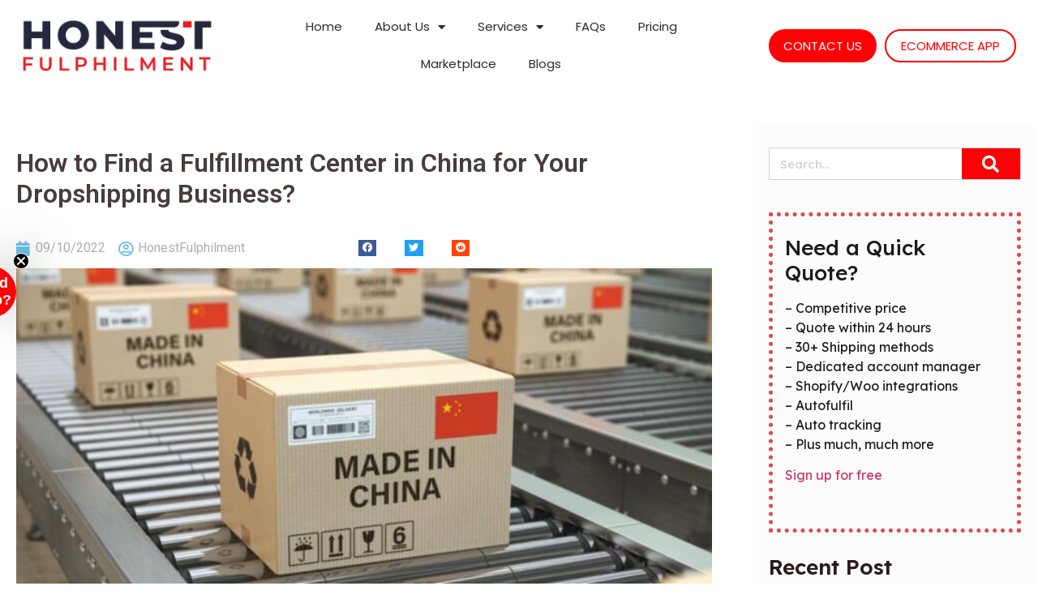

--- FILE ---
content_type: text/html; charset=UTF-8
request_url: https://honestfulphilment.com/blogs/find-a-fulfillment-center-in-china/
body_size: 27959
content:
<!doctype html>
<html lang="en-US">
<head>
	<meta charset="UTF-8">
		<meta name="viewport" content="width=device-width, initial-scale=1">
	<link rel="profile" href="https://gmpg.org/xfn/11">
	<title>How to Find a Fulfillment Center in China for Your Dropshipping Business? &#8211; Honest FulPhilment | eCommerce Fulfilment Solutions</title>
<meta name='robots' content='max-image-preview:large' />
<link rel='dns-prefetch' href='//www.googletagmanager.com' />
<link rel="alternate" type="application/rss+xml" title="Honest FulPhilment | eCommerce Fulfilment Solutions &raquo; Feed" href="https://honestfulphilment.com/feed/" />
<link rel="alternate" type="application/rss+xml" title="Honest FulPhilment | eCommerce Fulfilment Solutions &raquo; Comments Feed" href="https://honestfulphilment.com/comments/feed/" />
<link rel="alternate" type="application/rss+xml" title="Honest FulPhilment | eCommerce Fulfilment Solutions &raquo; How to Find a Fulfillment Center in China for Your Dropshipping Business? Comments Feed" href="https://honestfulphilment.com/blogs/find-a-fulfillment-center-in-china/feed/" />
<script>
window._wpemojiSettings = {"baseUrl":"https:\/\/s.w.org\/images\/core\/emoji\/14.0.0\/72x72\/","ext":".png","svgUrl":"https:\/\/s.w.org\/images\/core\/emoji\/14.0.0\/svg\/","svgExt":".svg","source":{"concatemoji":"https:\/\/honestfulphilment.com\/wp-includes\/js\/wp-emoji-release.min.js?ver=6.1.1"}};
/*! This file is auto-generated */
!function(e,a,t){var n,r,o,i=a.createElement("canvas"),p=i.getContext&&i.getContext("2d");function s(e,t){var a=String.fromCharCode,e=(p.clearRect(0,0,i.width,i.height),p.fillText(a.apply(this,e),0,0),i.toDataURL());return p.clearRect(0,0,i.width,i.height),p.fillText(a.apply(this,t),0,0),e===i.toDataURL()}function c(e){var t=a.createElement("script");t.src=e,t.defer=t.type="text/javascript",a.getElementsByTagName("head")[0].appendChild(t)}for(o=Array("flag","emoji"),t.supports={everything:!0,everythingExceptFlag:!0},r=0;r<o.length;r++)t.supports[o[r]]=function(e){if(p&&p.fillText)switch(p.textBaseline="top",p.font="600 32px Arial",e){case"flag":return s([127987,65039,8205,9895,65039],[127987,65039,8203,9895,65039])?!1:!s([55356,56826,55356,56819],[55356,56826,8203,55356,56819])&&!s([55356,57332,56128,56423,56128,56418,56128,56421,56128,56430,56128,56423,56128,56447],[55356,57332,8203,56128,56423,8203,56128,56418,8203,56128,56421,8203,56128,56430,8203,56128,56423,8203,56128,56447]);case"emoji":return!s([129777,127995,8205,129778,127999],[129777,127995,8203,129778,127999])}return!1}(o[r]),t.supports.everything=t.supports.everything&&t.supports[o[r]],"flag"!==o[r]&&(t.supports.everythingExceptFlag=t.supports.everythingExceptFlag&&t.supports[o[r]]);t.supports.everythingExceptFlag=t.supports.everythingExceptFlag&&!t.supports.flag,t.DOMReady=!1,t.readyCallback=function(){t.DOMReady=!0},t.supports.everything||(n=function(){t.readyCallback()},a.addEventListener?(a.addEventListener("DOMContentLoaded",n,!1),e.addEventListener("load",n,!1)):(e.attachEvent("onload",n),a.attachEvent("onreadystatechange",function(){"complete"===a.readyState&&t.readyCallback()})),(e=t.source||{}).concatemoji?c(e.concatemoji):e.wpemoji&&e.twemoji&&(c(e.twemoji),c(e.wpemoji)))}(window,document,window._wpemojiSettings);
</script>
<style>
img.wp-smiley,
img.emoji {
	display: inline !important;
	border: none !important;
	box-shadow: none !important;
	height: 1em !important;
	width: 1em !important;
	margin: 0 0.07em !important;
	vertical-align: -0.1em !important;
	background: none !important;
	padding: 0 !important;
}
</style>
	<link rel='stylesheet' id='bdt-uikit-css' href='https://honestfulphilment.com/wp-content/plugins/bdthemes-element-pack-lite/assets/css/bdt-uikit.css?ver=3.13.1' media='all' />
<link rel='stylesheet' id='ep-helper-css' href='https://honestfulphilment.com/wp-content/plugins/bdthemes-element-pack-lite/assets/css/ep-helper.css?ver=5.4.1' media='all' />
<link rel='stylesheet' id='wp-block-library-css' href='https://honestfulphilment.com/wp-includes/css/dist/block-library/style.min.css?ver=6.1.1' media='all' />
<link rel='stylesheet' id='wc-blocks-vendors-style-css' href='https://honestfulphilment.com/wp-content/plugins/woocommerce/packages/woocommerce-blocks/build/wc-blocks-vendors-style.css?ver=8.7.6' media='all' />
<link rel='stylesheet' id='wc-blocks-style-css' href='https://honestfulphilment.com/wp-content/plugins/woocommerce/packages/woocommerce-blocks/build/wc-blocks-style.css?ver=8.7.6' media='all' />
<link rel='stylesheet' id='classic-theme-styles-css' href='https://honestfulphilment.com/wp-includes/css/classic-themes.min.css?ver=1' media='all' />
<style id='global-styles-inline-css'>
body{--wp--preset--color--black: #000000;--wp--preset--color--cyan-bluish-gray: #abb8c3;--wp--preset--color--white: #ffffff;--wp--preset--color--pale-pink: #f78da7;--wp--preset--color--vivid-red: #cf2e2e;--wp--preset--color--luminous-vivid-orange: #ff6900;--wp--preset--color--luminous-vivid-amber: #fcb900;--wp--preset--color--light-green-cyan: #7bdcb5;--wp--preset--color--vivid-green-cyan: #00d084;--wp--preset--color--pale-cyan-blue: #8ed1fc;--wp--preset--color--vivid-cyan-blue: #0693e3;--wp--preset--color--vivid-purple: #9b51e0;--wp--preset--gradient--vivid-cyan-blue-to-vivid-purple: linear-gradient(135deg,rgba(6,147,227,1) 0%,rgb(155,81,224) 100%);--wp--preset--gradient--light-green-cyan-to-vivid-green-cyan: linear-gradient(135deg,rgb(122,220,180) 0%,rgb(0,208,130) 100%);--wp--preset--gradient--luminous-vivid-amber-to-luminous-vivid-orange: linear-gradient(135deg,rgba(252,185,0,1) 0%,rgba(255,105,0,1) 100%);--wp--preset--gradient--luminous-vivid-orange-to-vivid-red: linear-gradient(135deg,rgba(255,105,0,1) 0%,rgb(207,46,46) 100%);--wp--preset--gradient--very-light-gray-to-cyan-bluish-gray: linear-gradient(135deg,rgb(238,238,238) 0%,rgb(169,184,195) 100%);--wp--preset--gradient--cool-to-warm-spectrum: linear-gradient(135deg,rgb(74,234,220) 0%,rgb(151,120,209) 20%,rgb(207,42,186) 40%,rgb(238,44,130) 60%,rgb(251,105,98) 80%,rgb(254,248,76) 100%);--wp--preset--gradient--blush-light-purple: linear-gradient(135deg,rgb(255,206,236) 0%,rgb(152,150,240) 100%);--wp--preset--gradient--blush-bordeaux: linear-gradient(135deg,rgb(254,205,165) 0%,rgb(254,45,45) 50%,rgb(107,0,62) 100%);--wp--preset--gradient--luminous-dusk: linear-gradient(135deg,rgb(255,203,112) 0%,rgb(199,81,192) 50%,rgb(65,88,208) 100%);--wp--preset--gradient--pale-ocean: linear-gradient(135deg,rgb(255,245,203) 0%,rgb(182,227,212) 50%,rgb(51,167,181) 100%);--wp--preset--gradient--electric-grass: linear-gradient(135deg,rgb(202,248,128) 0%,rgb(113,206,126) 100%);--wp--preset--gradient--midnight: linear-gradient(135deg,rgb(2,3,129) 0%,rgb(40,116,252) 100%);--wp--preset--duotone--dark-grayscale: url('#wp-duotone-dark-grayscale');--wp--preset--duotone--grayscale: url('#wp-duotone-grayscale');--wp--preset--duotone--purple-yellow: url('#wp-duotone-purple-yellow');--wp--preset--duotone--blue-red: url('#wp-duotone-blue-red');--wp--preset--duotone--midnight: url('#wp-duotone-midnight');--wp--preset--duotone--magenta-yellow: url('#wp-duotone-magenta-yellow');--wp--preset--duotone--purple-green: url('#wp-duotone-purple-green');--wp--preset--duotone--blue-orange: url('#wp-duotone-blue-orange');--wp--preset--font-size--small: 13px;--wp--preset--font-size--medium: 20px;--wp--preset--font-size--large: 36px;--wp--preset--font-size--x-large: 42px;--wp--preset--spacing--20: 0.44rem;--wp--preset--spacing--30: 0.67rem;--wp--preset--spacing--40: 1rem;--wp--preset--spacing--50: 1.5rem;--wp--preset--spacing--60: 2.25rem;--wp--preset--spacing--70: 3.38rem;--wp--preset--spacing--80: 5.06rem;}:where(.is-layout-flex){gap: 0.5em;}body .is-layout-flow > .alignleft{float: left;margin-inline-start: 0;margin-inline-end: 2em;}body .is-layout-flow > .alignright{float: right;margin-inline-start: 2em;margin-inline-end: 0;}body .is-layout-flow > .aligncenter{margin-left: auto !important;margin-right: auto !important;}body .is-layout-constrained > .alignleft{float: left;margin-inline-start: 0;margin-inline-end: 2em;}body .is-layout-constrained > .alignright{float: right;margin-inline-start: 2em;margin-inline-end: 0;}body .is-layout-constrained > .aligncenter{margin-left: auto !important;margin-right: auto !important;}body .is-layout-constrained > :where(:not(.alignleft):not(.alignright):not(.alignfull)){max-width: var(--wp--style--global--content-size);margin-left: auto !important;margin-right: auto !important;}body .is-layout-constrained > .alignwide{max-width: var(--wp--style--global--wide-size);}body .is-layout-flex{display: flex;}body .is-layout-flex{flex-wrap: wrap;align-items: center;}body .is-layout-flex > *{margin: 0;}:where(.wp-block-columns.is-layout-flex){gap: 2em;}.has-black-color{color: var(--wp--preset--color--black) !important;}.has-cyan-bluish-gray-color{color: var(--wp--preset--color--cyan-bluish-gray) !important;}.has-white-color{color: var(--wp--preset--color--white) !important;}.has-pale-pink-color{color: var(--wp--preset--color--pale-pink) !important;}.has-vivid-red-color{color: var(--wp--preset--color--vivid-red) !important;}.has-luminous-vivid-orange-color{color: var(--wp--preset--color--luminous-vivid-orange) !important;}.has-luminous-vivid-amber-color{color: var(--wp--preset--color--luminous-vivid-amber) !important;}.has-light-green-cyan-color{color: var(--wp--preset--color--light-green-cyan) !important;}.has-vivid-green-cyan-color{color: var(--wp--preset--color--vivid-green-cyan) !important;}.has-pale-cyan-blue-color{color: var(--wp--preset--color--pale-cyan-blue) !important;}.has-vivid-cyan-blue-color{color: var(--wp--preset--color--vivid-cyan-blue) !important;}.has-vivid-purple-color{color: var(--wp--preset--color--vivid-purple) !important;}.has-black-background-color{background-color: var(--wp--preset--color--black) !important;}.has-cyan-bluish-gray-background-color{background-color: var(--wp--preset--color--cyan-bluish-gray) !important;}.has-white-background-color{background-color: var(--wp--preset--color--white) !important;}.has-pale-pink-background-color{background-color: var(--wp--preset--color--pale-pink) !important;}.has-vivid-red-background-color{background-color: var(--wp--preset--color--vivid-red) !important;}.has-luminous-vivid-orange-background-color{background-color: var(--wp--preset--color--luminous-vivid-orange) !important;}.has-luminous-vivid-amber-background-color{background-color: var(--wp--preset--color--luminous-vivid-amber) !important;}.has-light-green-cyan-background-color{background-color: var(--wp--preset--color--light-green-cyan) !important;}.has-vivid-green-cyan-background-color{background-color: var(--wp--preset--color--vivid-green-cyan) !important;}.has-pale-cyan-blue-background-color{background-color: var(--wp--preset--color--pale-cyan-blue) !important;}.has-vivid-cyan-blue-background-color{background-color: var(--wp--preset--color--vivid-cyan-blue) !important;}.has-vivid-purple-background-color{background-color: var(--wp--preset--color--vivid-purple) !important;}.has-black-border-color{border-color: var(--wp--preset--color--black) !important;}.has-cyan-bluish-gray-border-color{border-color: var(--wp--preset--color--cyan-bluish-gray) !important;}.has-white-border-color{border-color: var(--wp--preset--color--white) !important;}.has-pale-pink-border-color{border-color: var(--wp--preset--color--pale-pink) !important;}.has-vivid-red-border-color{border-color: var(--wp--preset--color--vivid-red) !important;}.has-luminous-vivid-orange-border-color{border-color: var(--wp--preset--color--luminous-vivid-orange) !important;}.has-luminous-vivid-amber-border-color{border-color: var(--wp--preset--color--luminous-vivid-amber) !important;}.has-light-green-cyan-border-color{border-color: var(--wp--preset--color--light-green-cyan) !important;}.has-vivid-green-cyan-border-color{border-color: var(--wp--preset--color--vivid-green-cyan) !important;}.has-pale-cyan-blue-border-color{border-color: var(--wp--preset--color--pale-cyan-blue) !important;}.has-vivid-cyan-blue-border-color{border-color: var(--wp--preset--color--vivid-cyan-blue) !important;}.has-vivid-purple-border-color{border-color: var(--wp--preset--color--vivid-purple) !important;}.has-vivid-cyan-blue-to-vivid-purple-gradient-background{background: var(--wp--preset--gradient--vivid-cyan-blue-to-vivid-purple) !important;}.has-light-green-cyan-to-vivid-green-cyan-gradient-background{background: var(--wp--preset--gradient--light-green-cyan-to-vivid-green-cyan) !important;}.has-luminous-vivid-amber-to-luminous-vivid-orange-gradient-background{background: var(--wp--preset--gradient--luminous-vivid-amber-to-luminous-vivid-orange) !important;}.has-luminous-vivid-orange-to-vivid-red-gradient-background{background: var(--wp--preset--gradient--luminous-vivid-orange-to-vivid-red) !important;}.has-very-light-gray-to-cyan-bluish-gray-gradient-background{background: var(--wp--preset--gradient--very-light-gray-to-cyan-bluish-gray) !important;}.has-cool-to-warm-spectrum-gradient-background{background: var(--wp--preset--gradient--cool-to-warm-spectrum) !important;}.has-blush-light-purple-gradient-background{background: var(--wp--preset--gradient--blush-light-purple) !important;}.has-blush-bordeaux-gradient-background{background: var(--wp--preset--gradient--blush-bordeaux) !important;}.has-luminous-dusk-gradient-background{background: var(--wp--preset--gradient--luminous-dusk) !important;}.has-pale-ocean-gradient-background{background: var(--wp--preset--gradient--pale-ocean) !important;}.has-electric-grass-gradient-background{background: var(--wp--preset--gradient--electric-grass) !important;}.has-midnight-gradient-background{background: var(--wp--preset--gradient--midnight) !important;}.has-small-font-size{font-size: var(--wp--preset--font-size--small) !important;}.has-medium-font-size{font-size: var(--wp--preset--font-size--medium) !important;}.has-large-font-size{font-size: var(--wp--preset--font-size--large) !important;}.has-x-large-font-size{font-size: var(--wp--preset--font-size--x-large) !important;}
.wp-block-navigation a:where(:not(.wp-element-button)){color: inherit;}
:where(.wp-block-columns.is-layout-flex){gap: 2em;}
.wp-block-pullquote{font-size: 1.5em;line-height: 1.6;}
</style>
<link rel='stylesheet' id='contact-form-7-css' href='https://honestfulphilment.com/wp-content/plugins/contact-form-7/includes/css/styles.css?ver=5.6.4' media='all' />
<link rel='stylesheet' id='genericons-css' href='https://honestfulphilment.com/wp-content/plugins/to-top/public/css/genericons/genericons.css?ver=3.4.1' media='all' />
<link rel='stylesheet' id='to-top-css' href='https://honestfulphilment.com/wp-content/plugins/to-top/public/css/to-top-public.css?ver=2.5.1' media='all' />
<link rel='stylesheet' id='woocommerce-layout-css' href='https://honestfulphilment.com/wp-content/plugins/woocommerce/assets/css/woocommerce-layout.css?ver=7.1.1' media='all' />
<link rel='stylesheet' id='woocommerce-smallscreen-css' href='https://honestfulphilment.com/wp-content/plugins/woocommerce/assets/css/woocommerce-smallscreen.css?ver=7.1.1' media='only screen and (max-width: 768px)' />
<link rel='stylesheet' id='woocommerce-general-css' href='https://honestfulphilment.com/wp-content/plugins/woocommerce/assets/css/woocommerce.css?ver=7.1.1' media='all' />
<style id='woocommerce-inline-inline-css'>
.woocommerce form .form-row .required { visibility: visible; }
</style>
<link rel='stylesheet' id='hello-elementor-css' href='https://honestfulphilment.com/wp-content/themes/hello-elementor/style.min.css?ver=2.6.1' media='all' />
<link rel='stylesheet' id='hello-elementor-theme-style-css' href='https://honestfulphilment.com/wp-content/themes/hello-elementor/theme.min.css?ver=2.6.1' media='all' />
<link rel='stylesheet' id='elementor-frontend-css' href='https://honestfulphilment.com/wp-content/plugins/elementor/assets/css/frontend-lite.min.css?ver=3.18.0' media='all' />
<link rel='stylesheet' id='elementor-post-29375-css' href='https://honestfulphilment.com/wp-content/uploads/elementor/css/post-29375.css?ver=1701858035' media='all' />
<link rel='stylesheet' id='elementor-icons-css' href='https://honestfulphilment.com/wp-content/plugins/elementor/assets/lib/eicons/css/elementor-icons.min.css?ver=5.25.0' media='all' />
<link rel='stylesheet' id='swiper-css' href='https://honestfulphilment.com/wp-content/plugins/elementor/assets/lib/swiper/css/swiper.min.css?ver=5.3.6' media='all' />
<link rel='stylesheet' id='elementor-pro-css' href='https://honestfulphilment.com/wp-content/plugins/elementor-pro/assets/css/frontend-lite.min.css?ver=3.18.0' media='all' />
<link rel='stylesheet' id='elementor-global-css' href='https://honestfulphilment.com/wp-content/uploads/elementor/css/global.css?ver=1701858036' media='all' />
<link rel='stylesheet' id='elementor-post-90104-css' href='https://honestfulphilment.com/wp-content/uploads/elementor/css/post-90104.css?ver=1706532618' media='all' />
<link rel='stylesheet' id='elementor-post-29096-css' href='https://honestfulphilment.com/wp-content/uploads/elementor/css/post-29096.css?ver=1703319303' media='all' />
<link rel='stylesheet' id='elementor-post-29253-css' href='https://honestfulphilment.com/wp-content/uploads/elementor/css/post-29253.css?ver=1701858103' media='all' />
<link rel='stylesheet' id='cf7cf-style-css' href='https://honestfulphilment.com/wp-content/plugins/cf7-conditional-fields/style.css?ver=2.2.9' media='all' />
<link rel='stylesheet' id='google-fonts-1-css' href='https://fonts.googleapis.com/css?family=Lexend+Deca%3A100%2C100italic%2C200%2C200italic%2C300%2C300italic%2C400%2C400italic%2C500%2C500italic%2C600%2C600italic%2C700%2C700italic%2C800%2C800italic%2C900%2C900italic%7CPoppins%3A100%2C100italic%2C200%2C200italic%2C300%2C300italic%2C400%2C400italic%2C500%2C500italic%2C600%2C600italic%2C700%2C700italic%2C800%2C800italic%2C900%2C900italic%7CRoboto+Slab%3A100%2C100italic%2C200%2C200italic%2C300%2C300italic%2C400%2C400italic%2C500%2C500italic%2C600%2C600italic%2C700%2C700italic%2C800%2C800italic%2C900%2C900italic%7CRoboto%3A100%2C100italic%2C200%2C200italic%2C300%2C300italic%2C400%2C400italic%2C500%2C500italic%2C600%2C600italic%2C700%2C700italic%2C800%2C800italic%2C900%2C900italic&#038;display=auto&#038;ver=6.1.1' media='all' />
<link rel='stylesheet' id='elementor-icons-shared-0-css' href='https://honestfulphilment.com/wp-content/plugins/elementor/assets/lib/font-awesome/css/fontawesome.min.css?ver=5.15.3' media='all' />
<link rel='stylesheet' id='elementor-icons-fa-solid-css' href='https://honestfulphilment.com/wp-content/plugins/elementor/assets/lib/font-awesome/css/solid.min.css?ver=5.15.3' media='all' />
<link rel='stylesheet' id='elementor-icons-fa-brands-css' href='https://honestfulphilment.com/wp-content/plugins/elementor/assets/lib/font-awesome/css/brands.min.css?ver=5.15.3' media='all' />
<link rel="preconnect" href="https://fonts.gstatic.com/" crossorigin><script id='google-analytics-opt-out-js-after'>
			var gaProperty = 'G-MC1KTG0ZJE';
			var disableStr = 'ga-disable-' + gaProperty;
			if ( document.cookie.indexOf( disableStr + '=true' ) > -1 ) {
				window[disableStr] = true;
			}
			function gaOptout() {
				document.cookie = disableStr + '=true; expires=Thu, 31 Dec 2099 23:59:59 UTC; path=/';
				window[disableStr] = true;
			}
</script>
<script async src='https://www.googletagmanager.com/gtag/js?id=G-MC1KTG0ZJE' id='google-tag-manager-js'></script>
<script id='google-tag-manager-js-after'>
		window.dataLayer = window.dataLayer || [];
		function gtag(){dataLayer.push(arguments);}
		gtag('js', new Date());
		gtag('set', 'developer_id.dOGY3NW', true);

		gtag('config', 'G-MC1KTG0ZJE', {
			'allow_google_signals': true,
			'link_attribution': false,
			'anonymize_ip': true,
			'linker':{
				'domains': [],
				'allow_incoming': false,
			},
			'custom_map': {
				'dimension1': 'logged_in'
			},
			'logged_in': 'no'
		} );

		
		
</script>
<script src='https://honestfulphilment.com/wp-includes/js/jquery/jquery.min.js?ver=3.6.1' id='jquery-core-js'></script>
<script src='https://honestfulphilment.com/wp-includes/js/jquery/jquery-migrate.min.js?ver=3.3.2' id='jquery-migrate-js'></script>
<script id='to-top-js-extra'>
var to_top_options = {"scroll_offset":"120","icon_opacity":"50","style":"genericon-icon","icon_type":"dashicons-arrow-up-alt2","icon_color":"#ffffff","icon_bg_color":"#000000","icon_size":"32","border_radius":"5","image":"https:\/\/honestfulphilment.com\/wp-content\/plugins\/to-top\/admin\/images\/default.png","image_width":"65","image_alt":"","location":"bottom-right","margin_x":"30","margin_y":"100","show_on_admin":"0","enable_autohide":"0","autohide_time":"2","enable_hide_small_device":"0","small_device_max_width":"640","reset":"0"};
</script>
<script async src='https://honestfulphilment.com/wp-content/plugins/to-top/public/js/to-top-public.js?ver=2.5.1' id='to-top-js'></script>
<link rel="https://api.w.org/" href="https://honestfulphilment.com/wp-json/" /><link rel="alternate" type="application/json" href="https://honestfulphilment.com/wp-json/wp/v2/posts/24329" /><link rel="EditURI" type="application/rsd+xml" title="RSD" href="https://honestfulphilment.com/xmlrpc.php?rsd" />
<link rel="wlwmanifest" type="application/wlwmanifest+xml" href="https://honestfulphilment.com/wp-includes/wlwmanifest.xml" />
<meta name="generator" content="WordPress 6.1.1" />
<meta name="generator" content="WooCommerce 7.1.1" />
<link rel="canonical" href="https://honestfulphilment.com/blogs/find-a-fulfillment-center-in-china/" />
<link rel='shortlink' href='https://honestfulphilment.com/?p=24329' />
<link rel="alternate" type="application/json+oembed" href="https://honestfulphilment.com/wp-json/oembed/1.0/embed?url=https%3A%2F%2Fhonestfulphilment.com%2Fblogs%2Ffind-a-fulfillment-center-in-china%2F" />
<link rel="alternate" type="text/xml+oembed" href="https://honestfulphilment.com/wp-json/oembed/1.0/embed?url=https%3A%2F%2Fhonestfulphilment.com%2Fblogs%2Ffind-a-fulfillment-center-in-china%2F&#038;format=xml" />
	<noscript><style>.woocommerce-product-gallery{ opacity: 1 !important; }</style></noscript>
	<meta name="generator" content="Elementor 3.18.0; features: e_dom_optimization, e_optimized_assets_loading, e_optimized_css_loading, additional_custom_breakpoints, block_editor_assets_optimize, e_image_loading_optimization; settings: css_print_method-external, google_font-enabled, font_display-auto">
<style type="text/css">
	.elementor-widget-wp-widget-recent-posts > div{
		background: linear-gradient(180deg, #FFF5F4 0%, #FFFFFF 100%);
	}
	.elementor-widget-wp-widget-recent-posts h5,.elementor-widget-wp-widget-recent-comments h5{
    padding: 20px;
    font-size: 27px;
    color: #2B1C1C;
    line-height: 38px;
    height: 33px;
	}		
	.elementor-widget-wp-widget-recent-posts ul,.elementor-widget-wp-widget-recent-comments ul{
		margin:32px;
		list-style:none;
		font-size: 18px;
	}
</style>
<style type="text/css">
.wpcf7-form  #cf {
    border-radius: 10px;
    border: 1px solid #d3caca;
    width: 100%;
    margin-bottom: 10px;
}
</style>
<link rel="icon" href="https://honestfulphilment.com/wp-content/uploads/2022/04/cropped-HF-Emoticon-32x32.png" sizes="32x32" />
<link rel="icon" href="https://honestfulphilment.com/wp-content/uploads/2022/04/cropped-HF-Emoticon-192x192.png" sizes="192x192" />
<link rel="apple-touch-icon" href="https://honestfulphilment.com/wp-content/uploads/2022/04/cropped-HF-Emoticon-180x180.png" />
<meta name="msapplication-TileImage" content="https://honestfulphilment.com/wp-content/uploads/2022/04/cropped-HF-Emoticon-270x270.png" />
<!-- To Top Custom CSS --><style type='text/css'>#to_top_scrollup {right:30px;bottom:100px;}</style>	<meta name="p:domain_verify" content="189203eb9471bbde86a2110b37e58b61"/>
	<meta name="facebook-domain-verification" content="3rrx7pwik10mtgf2umcckesde2risk" />
	<!-- Manychat -->
<!-- 	<script src="//widget.manychat.com/106787025686777.js" defer="defer"></script>
	<script src="https://mccdn.me/assets/js/widget.js" defer="defer"></script> -->
</head>
<body class="post-template-default single single-post postid-24329 single-format-standard wp-custom-logo theme-hello-elementor woocommerce-no-js elementor-default elementor-template-full-width elementor-kit-29375 elementor-page-29253">

<svg xmlns="http://www.w3.org/2000/svg" viewBox="0 0 0 0" width="0" height="0" focusable="false" role="none" style="visibility: hidden; position: absolute; left: -9999px; overflow: hidden;" ><defs><filter id="wp-duotone-dark-grayscale"><feColorMatrix color-interpolation-filters="sRGB" type="matrix" values=" .299 .587 .114 0 0 .299 .587 .114 0 0 .299 .587 .114 0 0 .299 .587 .114 0 0 " /><feComponentTransfer color-interpolation-filters="sRGB" ><feFuncR type="table" tableValues="0 0.49803921568627" /><feFuncG type="table" tableValues="0 0.49803921568627" /><feFuncB type="table" tableValues="0 0.49803921568627" /><feFuncA type="table" tableValues="1 1" /></feComponentTransfer><feComposite in2="SourceGraphic" operator="in" /></filter></defs></svg><svg xmlns="http://www.w3.org/2000/svg" viewBox="0 0 0 0" width="0" height="0" focusable="false" role="none" style="visibility: hidden; position: absolute; left: -9999px; overflow: hidden;" ><defs><filter id="wp-duotone-grayscale"><feColorMatrix color-interpolation-filters="sRGB" type="matrix" values=" .299 .587 .114 0 0 .299 .587 .114 0 0 .299 .587 .114 0 0 .299 .587 .114 0 0 " /><feComponentTransfer color-interpolation-filters="sRGB" ><feFuncR type="table" tableValues="0 1" /><feFuncG type="table" tableValues="0 1" /><feFuncB type="table" tableValues="0 1" /><feFuncA type="table" tableValues="1 1" /></feComponentTransfer><feComposite in2="SourceGraphic" operator="in" /></filter></defs></svg><svg xmlns="http://www.w3.org/2000/svg" viewBox="0 0 0 0" width="0" height="0" focusable="false" role="none" style="visibility: hidden; position: absolute; left: -9999px; overflow: hidden;" ><defs><filter id="wp-duotone-purple-yellow"><feColorMatrix color-interpolation-filters="sRGB" type="matrix" values=" .299 .587 .114 0 0 .299 .587 .114 0 0 .299 .587 .114 0 0 .299 .587 .114 0 0 " /><feComponentTransfer color-interpolation-filters="sRGB" ><feFuncR type="table" tableValues="0.54901960784314 0.98823529411765" /><feFuncG type="table" tableValues="0 1" /><feFuncB type="table" tableValues="0.71764705882353 0.25490196078431" /><feFuncA type="table" tableValues="1 1" /></feComponentTransfer><feComposite in2="SourceGraphic" operator="in" /></filter></defs></svg><svg xmlns="http://www.w3.org/2000/svg" viewBox="0 0 0 0" width="0" height="0" focusable="false" role="none" style="visibility: hidden; position: absolute; left: -9999px; overflow: hidden;" ><defs><filter id="wp-duotone-blue-red"><feColorMatrix color-interpolation-filters="sRGB" type="matrix" values=" .299 .587 .114 0 0 .299 .587 .114 0 0 .299 .587 .114 0 0 .299 .587 .114 0 0 " /><feComponentTransfer color-interpolation-filters="sRGB" ><feFuncR type="table" tableValues="0 1" /><feFuncG type="table" tableValues="0 0.27843137254902" /><feFuncB type="table" tableValues="0.5921568627451 0.27843137254902" /><feFuncA type="table" tableValues="1 1" /></feComponentTransfer><feComposite in2="SourceGraphic" operator="in" /></filter></defs></svg><svg xmlns="http://www.w3.org/2000/svg" viewBox="0 0 0 0" width="0" height="0" focusable="false" role="none" style="visibility: hidden; position: absolute; left: -9999px; overflow: hidden;" ><defs><filter id="wp-duotone-midnight"><feColorMatrix color-interpolation-filters="sRGB" type="matrix" values=" .299 .587 .114 0 0 .299 .587 .114 0 0 .299 .587 .114 0 0 .299 .587 .114 0 0 " /><feComponentTransfer color-interpolation-filters="sRGB" ><feFuncR type="table" tableValues="0 0" /><feFuncG type="table" tableValues="0 0.64705882352941" /><feFuncB type="table" tableValues="0 1" /><feFuncA type="table" tableValues="1 1" /></feComponentTransfer><feComposite in2="SourceGraphic" operator="in" /></filter></defs></svg><svg xmlns="http://www.w3.org/2000/svg" viewBox="0 0 0 0" width="0" height="0" focusable="false" role="none" style="visibility: hidden; position: absolute; left: -9999px; overflow: hidden;" ><defs><filter id="wp-duotone-magenta-yellow"><feColorMatrix color-interpolation-filters="sRGB" type="matrix" values=" .299 .587 .114 0 0 .299 .587 .114 0 0 .299 .587 .114 0 0 .299 .587 .114 0 0 " /><feComponentTransfer color-interpolation-filters="sRGB" ><feFuncR type="table" tableValues="0.78039215686275 1" /><feFuncG type="table" tableValues="0 0.94901960784314" /><feFuncB type="table" tableValues="0.35294117647059 0.47058823529412" /><feFuncA type="table" tableValues="1 1" /></feComponentTransfer><feComposite in2="SourceGraphic" operator="in" /></filter></defs></svg><svg xmlns="http://www.w3.org/2000/svg" viewBox="0 0 0 0" width="0" height="0" focusable="false" role="none" style="visibility: hidden; position: absolute; left: -9999px; overflow: hidden;" ><defs><filter id="wp-duotone-purple-green"><feColorMatrix color-interpolation-filters="sRGB" type="matrix" values=" .299 .587 .114 0 0 .299 .587 .114 0 0 .299 .587 .114 0 0 .299 .587 .114 0 0 " /><feComponentTransfer color-interpolation-filters="sRGB" ><feFuncR type="table" tableValues="0.65098039215686 0.40392156862745" /><feFuncG type="table" tableValues="0 1" /><feFuncB type="table" tableValues="0.44705882352941 0.4" /><feFuncA type="table" tableValues="1 1" /></feComponentTransfer><feComposite in2="SourceGraphic" operator="in" /></filter></defs></svg><svg xmlns="http://www.w3.org/2000/svg" viewBox="0 0 0 0" width="0" height="0" focusable="false" role="none" style="visibility: hidden; position: absolute; left: -9999px; overflow: hidden;" ><defs><filter id="wp-duotone-blue-orange"><feColorMatrix color-interpolation-filters="sRGB" type="matrix" values=" .299 .587 .114 0 0 .299 .587 .114 0 0 .299 .587 .114 0 0 .299 .587 .114 0 0 " /><feComponentTransfer color-interpolation-filters="sRGB" ><feFuncR type="table" tableValues="0.098039215686275 1" /><feFuncG type="table" tableValues="0 0.66274509803922" /><feFuncB type="table" tableValues="0.84705882352941 0.41960784313725" /><feFuncA type="table" tableValues="1 1" /></feComponentTransfer><feComposite in2="SourceGraphic" operator="in" /></filter></defs></svg>
<a class="skip-link screen-reader-text" href="#content">
	Skip to content</a>

		<div data-elementor-type="header" data-elementor-id="90104" class="elementor elementor-90104 elementor-location-header" data-elementor-post-type="elementor_library">
								<section class="elementor-section elementor-top-section elementor-element elementor-element-fe1b54b elementor-hidden-desktop elementor-section-boxed elementor-section-height-default elementor-section-height-default" data-id="fe1b54b" data-element_type="section">
						<div class="elementor-container elementor-column-gap-default">
					<div class="elementor-column elementor-col-50 elementor-top-column elementor-element elementor-element-51274dd" data-id="51274dd" data-element_type="column">
			<div class="elementor-widget-wrap elementor-element-populated">
								<div class="elementor-element elementor-element-e4046e9 elementor-align-left elementor-widget__width-initial elementor-widget elementor-widget-button" data-id="e4046e9" data-element_type="widget" data-widget_type="button.default">
				<div class="elementor-widget-container">
					<div class="elementor-button-wrapper">
			<a class="elementor-button elementor-button-link elementor-size-sm" href="https://app.honestfulphilment.com/">
						<span class="elementor-button-content-wrapper">
						<span class="elementor-button-text">Ecommerce App</span>
		</span>
					</a>
		</div>
				</div>
				</div>
					</div>
		</div>
				<div class="elementor-column elementor-col-50 elementor-top-column elementor-element elementor-element-d70670c" data-id="d70670c" data-element_type="column">
			<div class="elementor-widget-wrap elementor-element-populated">
								<div class="elementor-element elementor-element-bd76191 elementor-align-right elementor-widget__width-initial elementor-widget elementor-widget-button" data-id="bd76191" data-element_type="widget" data-widget_type="button.default">
				<div class="elementor-widget-container">
					<div class="elementor-button-wrapper">
			<a class="elementor-button elementor-button-link elementor-size-sm" href="https://honestfulphilment.com/contact/">
						<span class="elementor-button-content-wrapper">
						<span class="elementor-button-text">Contact Us</span>
		</span>
					</a>
		</div>
				</div>
				</div>
					</div>
		</div>
							</div>
		</section>
				<section class="elementor-section elementor-top-section elementor-element elementor-element-1a65ca26 elementor-section-full_width elementor-hidden-mobile elementor-hidden-tablet elementor-section-height-default elementor-section-height-default" data-id="1a65ca26" data-element_type="section" data-settings="{&quot;background_background&quot;:&quot;classic&quot;}">
						<div class="elementor-container elementor-column-gap-default">
					<div class="elementor-column elementor-col-25 elementor-top-column elementor-element elementor-element-44c3802d" data-id="44c3802d" data-element_type="column">
			<div class="elementor-widget-wrap elementor-element-populated">
								<div class="elementor-element elementor-element-bf553e9 elementor-widget elementor-widget-image" data-id="bf553e9" data-element_type="widget" data-widget_type="image.default">
				<div class="elementor-widget-container">
			<style>/*! elementor - v3.18.0 - 04-12-2023 */
.elementor-widget-image{text-align:center}.elementor-widget-image a{display:inline-block}.elementor-widget-image a img[src$=".svg"]{width:48px}.elementor-widget-image img{vertical-align:middle;display:inline-block}</style>													<a href="https://honestfulphilment.com">
							<img width="800" height="238" src="https://honestfulphilment.com/wp-content/uploads/2022/10/logo5-1024x305.png" class="attachment-large size-large wp-image-33607" alt="honestfulphilment" srcset="https://honestfulphilment.com/wp-content/uploads/2022/10/logo5-1024x305.png 1024w, https://honestfulphilment.com/wp-content/uploads/2022/10/logo5-600x179.png 600w, https://honestfulphilment.com/wp-content/uploads/2022/10/logo5-300x89.png 300w, https://honestfulphilment.com/wp-content/uploads/2022/10/logo5-768x229.png 768w, https://honestfulphilment.com/wp-content/uploads/2022/10/logo5-1536x458.png 1536w, https://honestfulphilment.com/wp-content/uploads/2022/10/logo5-2048x610.png 2048w" sizes="(max-width: 800px) 100vw, 800px" />								</a>
															</div>
				</div>
					</div>
		</div>
				<div class="elementor-column elementor-col-50 elementor-top-column elementor-element elementor-element-1fc9b9ba" data-id="1fc9b9ba" data-element_type="column">
			<div class="elementor-widget-wrap elementor-element-populated">
								<div class="elementor-element elementor-element-4f938c89 elementor-widget__width-inherit elementor-nav-menu--stretch elementor-nav-menu__align-center elementor-nav-menu--dropdown-tablet elementor-nav-menu__text-align-aside elementor-nav-menu--toggle elementor-nav-menu--burger elementor-widget elementor-widget-nav-menu" data-id="4f938c89" data-element_type="widget" data-settings="{&quot;full_width&quot;:&quot;stretch&quot;,&quot;layout&quot;:&quot;horizontal&quot;,&quot;submenu_icon&quot;:{&quot;value&quot;:&quot;&lt;i class=\&quot;fas fa-caret-down\&quot;&gt;&lt;\/i&gt;&quot;,&quot;library&quot;:&quot;fa-solid&quot;},&quot;toggle&quot;:&quot;burger&quot;}" data-widget_type="nav-menu.default">
				<div class="elementor-widget-container">
			<link rel="stylesheet" href="https://honestfulphilment.com/wp-content/plugins/elementor-pro/assets/css/widget-nav-menu.min.css">			<nav class="elementor-nav-menu--main elementor-nav-menu__container elementor-nav-menu--layout-horizontal e--pointer-text e--animation-grow">
				<ul id="menu-1-4f938c89" class="elementor-nav-menu"><li class="menu-item menu-item-type-post_type menu-item-object-page menu-item-home menu-item-90018"><a href="https://honestfulphilment.com/" class="elementor-item">Home</a></li>
<li class="menu-item menu-item-type-custom menu-item-object-custom menu-item-has-children menu-item-90098"><a href="#" class="elementor-item elementor-item-anchor">About Us</a>
<ul class="sub-menu elementor-nav-menu--dropdown">
	<li class="menu-item menu-item-type-post_type menu-item-object-page menu-item-18516"><a href="https://honestfulphilment.com/about-us/" class="elementor-sub-item">About Us</a></li>
	<li class="menu-item menu-item-type-post_type menu-item-object-page menu-item-18520"><a href="https://honestfulphilment.com/team/" class="elementor-sub-item">Meet Our Team</a></li>
</ul>
</li>
<li class="menu-item menu-item-type-custom menu-item-object-custom menu-item-has-children menu-item-29381"><a href="/services" class="elementor-item">Services</a>
<ul class="sub-menu elementor-nav-menu--dropdown">
	<li class="menu-item menu-item-type-custom menu-item-object-custom menu-item-90100"><a href="https://honestfulphilment.com/services/" class="elementor-sub-item">All Services</a></li>
	<li class="menu-item menu-item-type-post_type menu-item-object-page menu-item-19652"><a href="https://honestfulphilment.com/product-sourcing-china/" class="elementor-sub-item">Product Sourcing in China</a></li>
	<li class="menu-item menu-item-type-post_type menu-item-object-page menu-item-19653"><a href="https://honestfulphilment.com/product-photos/" class="elementor-sub-item">Ecommerce Product Photos &#038; Videos</a></li>
	<li class="menu-item menu-item-type-post_type menu-item-object-page menu-item-19647"><a href="https://honestfulphilment.com/ecommerce-app/" class="elementor-sub-item">Ecommerce Dropshipping App</a></li>
	<li class="menu-item menu-item-type-post_type menu-item-object-page menu-item-19651"><a href="https://honestfulphilment.com/packaging-and-branding/" class="elementor-sub-item">Packaging &#038; Branding</a></li>
	<li class="menu-item menu-item-type-post_type menu-item-object-page menu-item-19650"><a href="https://honestfulphilment.com/third-party-logistics/" class="elementor-sub-item">3PL: Third Party Logistics</a></li>
	<li class="menu-item menu-item-type-post_type menu-item-object-page menu-item-19654"><a href="https://honestfulphilment.com/storage-warehouse/" class="elementor-sub-item">Storage Warehouse</a></li>
	<li class="menu-item menu-item-type-post_type menu-item-object-page menu-item-19648"><a href="https://honestfulphilment.com/second-party-logistics/" class="elementor-sub-item">2PL: Second Party Logistics</a></li>
	<li class="menu-item menu-item-type-post_type menu-item-object-page menu-item-19649"><a href="https://honestfulphilment.com/product-inspection/" class="elementor-sub-item">Product Inspection</a></li>
	<li class="menu-item menu-item-type-post_type menu-item-object-page menu-item-19645"><a href="https://honestfulphilment.com/dropshipping-services/" class="elementor-sub-item">Integrated Dropshipping Services</a></li>
</ul>
</li>
<li class="menu-item menu-item-type-post_type menu-item-object-page menu-item-29517"><a href="https://honestfulphilment.com/faqs/" class="elementor-item">FAQs</a></li>
<li class="menu-item menu-item-type-post_type menu-item-object-page menu-item-89271"><a href="https://honestfulphilment.com/pricing/" class="elementor-item">Pricing</a></li>
<li class="menu-item menu-item-type-custom menu-item-object-custom menu-item-49764"><a href="/product" class="elementor-item">Marketplace</a></li>
<li class="menu-item menu-item-type-post_type menu-item-object-page current_page_parent menu-item-38396"><a href="https://honestfulphilment.com/blogs/" class="elementor-item">Blogs</a></li>
</ul>			</nav>
					<div class="elementor-menu-toggle" role="button" tabindex="0" aria-label="Menu Toggle" aria-expanded="false">
			<i aria-hidden="true" role="presentation" class="elementor-menu-toggle__icon--open eicon-menu-bar"></i><i aria-hidden="true" role="presentation" class="elementor-menu-toggle__icon--close eicon-close"></i>			<span class="elementor-screen-only">Menu</span>
		</div>
					<nav class="elementor-nav-menu--dropdown elementor-nav-menu__container" aria-hidden="true">
				<ul id="menu-2-4f938c89" class="elementor-nav-menu"><li class="menu-item menu-item-type-post_type menu-item-object-page menu-item-home menu-item-90018"><a href="https://honestfulphilment.com/" class="elementor-item" tabindex="-1">Home</a></li>
<li class="menu-item menu-item-type-custom menu-item-object-custom menu-item-has-children menu-item-90098"><a href="#" class="elementor-item elementor-item-anchor" tabindex="-1">About Us</a>
<ul class="sub-menu elementor-nav-menu--dropdown">
	<li class="menu-item menu-item-type-post_type menu-item-object-page menu-item-18516"><a href="https://honestfulphilment.com/about-us/" class="elementor-sub-item" tabindex="-1">About Us</a></li>
	<li class="menu-item menu-item-type-post_type menu-item-object-page menu-item-18520"><a href="https://honestfulphilment.com/team/" class="elementor-sub-item" tabindex="-1">Meet Our Team</a></li>
</ul>
</li>
<li class="menu-item menu-item-type-custom menu-item-object-custom menu-item-has-children menu-item-29381"><a href="/services" class="elementor-item" tabindex="-1">Services</a>
<ul class="sub-menu elementor-nav-menu--dropdown">
	<li class="menu-item menu-item-type-custom menu-item-object-custom menu-item-90100"><a href="https://honestfulphilment.com/services/" class="elementor-sub-item" tabindex="-1">All Services</a></li>
	<li class="menu-item menu-item-type-post_type menu-item-object-page menu-item-19652"><a href="https://honestfulphilment.com/product-sourcing-china/" class="elementor-sub-item" tabindex="-1">Product Sourcing in China</a></li>
	<li class="menu-item menu-item-type-post_type menu-item-object-page menu-item-19653"><a href="https://honestfulphilment.com/product-photos/" class="elementor-sub-item" tabindex="-1">Ecommerce Product Photos &#038; Videos</a></li>
	<li class="menu-item menu-item-type-post_type menu-item-object-page menu-item-19647"><a href="https://honestfulphilment.com/ecommerce-app/" class="elementor-sub-item" tabindex="-1">Ecommerce Dropshipping App</a></li>
	<li class="menu-item menu-item-type-post_type menu-item-object-page menu-item-19651"><a href="https://honestfulphilment.com/packaging-and-branding/" class="elementor-sub-item" tabindex="-1">Packaging &#038; Branding</a></li>
	<li class="menu-item menu-item-type-post_type menu-item-object-page menu-item-19650"><a href="https://honestfulphilment.com/third-party-logistics/" class="elementor-sub-item" tabindex="-1">3PL: Third Party Logistics</a></li>
	<li class="menu-item menu-item-type-post_type menu-item-object-page menu-item-19654"><a href="https://honestfulphilment.com/storage-warehouse/" class="elementor-sub-item" tabindex="-1">Storage Warehouse</a></li>
	<li class="menu-item menu-item-type-post_type menu-item-object-page menu-item-19648"><a href="https://honestfulphilment.com/second-party-logistics/" class="elementor-sub-item" tabindex="-1">2PL: Second Party Logistics</a></li>
	<li class="menu-item menu-item-type-post_type menu-item-object-page menu-item-19649"><a href="https://honestfulphilment.com/product-inspection/" class="elementor-sub-item" tabindex="-1">Product Inspection</a></li>
	<li class="menu-item menu-item-type-post_type menu-item-object-page menu-item-19645"><a href="https://honestfulphilment.com/dropshipping-services/" class="elementor-sub-item" tabindex="-1">Integrated Dropshipping Services</a></li>
</ul>
</li>
<li class="menu-item menu-item-type-post_type menu-item-object-page menu-item-29517"><a href="https://honestfulphilment.com/faqs/" class="elementor-item" tabindex="-1">FAQs</a></li>
<li class="menu-item menu-item-type-post_type menu-item-object-page menu-item-89271"><a href="https://honestfulphilment.com/pricing/" class="elementor-item" tabindex="-1">Pricing</a></li>
<li class="menu-item menu-item-type-custom menu-item-object-custom menu-item-49764"><a href="/product" class="elementor-item" tabindex="-1">Marketplace</a></li>
<li class="menu-item menu-item-type-post_type menu-item-object-page current_page_parent menu-item-38396"><a href="https://honestfulphilment.com/blogs/" class="elementor-item" tabindex="-1">Blogs</a></li>
</ul>			</nav>
				</div>
				</div>
					</div>
		</div>
				<div class="elementor-column elementor-col-25 elementor-top-column elementor-element elementor-element-3f1eb0a3 elementor-hidden-tablet elementor-hidden-mobile" data-id="3f1eb0a3" data-element_type="column">
			<div class="elementor-widget-wrap elementor-element-populated">
								<section class="elementor-section elementor-inner-section elementor-element elementor-element-f9c4c58 elementor-section-boxed elementor-section-height-default elementor-section-height-default" data-id="f9c4c58" data-element_type="section">
						<div class="elementor-container elementor-column-gap-narrow">
					<div class="elementor-column elementor-col-50 elementor-inner-column elementor-element elementor-element-35a1e0e0" data-id="35a1e0e0" data-element_type="column">
			<div class="elementor-widget-wrap elementor-element-populated">
								<div class="elementor-element elementor-element-2708ff10 elementor-align-right elementor-widget__width-initial elementor-tablet-align-left elementor-widget elementor-widget-button" data-id="2708ff10" data-element_type="widget" data-widget_type="button.default">
				<div class="elementor-widget-container">
					<div class="elementor-button-wrapper">
			<a class="elementor-button elementor-button-link elementor-size-sm" href="https://honestfulphilment.com/contact/">
						<span class="elementor-button-content-wrapper">
						<span class="elementor-button-text">Contact Us</span>
		</span>
					</a>
		</div>
				</div>
				</div>
					</div>
		</div>
				<div class="elementor-column elementor-col-50 elementor-inner-column elementor-element elementor-element-2d8d97ef" data-id="2d8d97ef" data-element_type="column">
			<div class="elementor-widget-wrap elementor-element-populated">
								<div class="elementor-element elementor-element-55f9bd0c elementor-align-left elementor-widget__width-initial elementor-widget elementor-widget-button" data-id="55f9bd0c" data-element_type="widget" data-widget_type="button.default">
				<div class="elementor-widget-container">
					<div class="elementor-button-wrapper">
			<a class="elementor-button elementor-button-link elementor-size-sm" href="https://app.honestfulphilment.com/">
						<span class="elementor-button-content-wrapper">
						<span class="elementor-button-text">Ecommerce App</span>
		</span>
					</a>
		</div>
				</div>
				</div>
					</div>
		</div>
							</div>
		</section>
					</div>
		</div>
							</div>
		</section>
				<section class="elementor-section elementor-top-section elementor-element elementor-element-206fd43 elementor-hidden-desktop elementor-section-boxed elementor-section-height-default elementor-section-height-default" data-id="206fd43" data-element_type="section">
						<div class="elementor-container elementor-column-gap-default">
					<div class="elementor-column elementor-col-100 elementor-top-column elementor-element elementor-element-3f0696c" data-id="3f0696c" data-element_type="column">
			<div class="elementor-widget-wrap elementor-element-populated">
								<div class="elementor-element elementor-element-5415c86 elementor-widget__width-inherit elementor-nav-menu--stretch elementor-nav-menu--dropdown-tablet elementor-nav-menu__text-align-aside elementor-nav-menu--toggle elementor-nav-menu--burger elementor-widget elementor-widget-nav-menu" data-id="5415c86" data-element_type="widget" data-settings="{&quot;full_width&quot;:&quot;stretch&quot;,&quot;layout&quot;:&quot;horizontal&quot;,&quot;submenu_icon&quot;:{&quot;value&quot;:&quot;&lt;i class=\&quot;fas fa-caret-down\&quot;&gt;&lt;\/i&gt;&quot;,&quot;library&quot;:&quot;fa-solid&quot;},&quot;toggle&quot;:&quot;burger&quot;}" data-widget_type="nav-menu.default">
				<div class="elementor-widget-container">
						<nav class="elementor-nav-menu--main elementor-nav-menu__container elementor-nav-menu--layout-horizontal e--pointer-text e--animation-grow">
				<ul id="menu-1-5415c86" class="elementor-nav-menu"><li class="menu-item menu-item-type-post_type menu-item-object-page menu-item-home menu-item-90018"><a href="https://honestfulphilment.com/" class="elementor-item">Home</a></li>
<li class="menu-item menu-item-type-custom menu-item-object-custom menu-item-has-children menu-item-90098"><a href="#" class="elementor-item elementor-item-anchor">About Us</a>
<ul class="sub-menu elementor-nav-menu--dropdown">
	<li class="menu-item menu-item-type-post_type menu-item-object-page menu-item-18516"><a href="https://honestfulphilment.com/about-us/" class="elementor-sub-item">About Us</a></li>
	<li class="menu-item menu-item-type-post_type menu-item-object-page menu-item-18520"><a href="https://honestfulphilment.com/team/" class="elementor-sub-item">Meet Our Team</a></li>
</ul>
</li>
<li class="menu-item menu-item-type-custom menu-item-object-custom menu-item-has-children menu-item-29381"><a href="/services" class="elementor-item">Services</a>
<ul class="sub-menu elementor-nav-menu--dropdown">
	<li class="menu-item menu-item-type-custom menu-item-object-custom menu-item-90100"><a href="https://honestfulphilment.com/services/" class="elementor-sub-item">All Services</a></li>
	<li class="menu-item menu-item-type-post_type menu-item-object-page menu-item-19652"><a href="https://honestfulphilment.com/product-sourcing-china/" class="elementor-sub-item">Product Sourcing in China</a></li>
	<li class="menu-item menu-item-type-post_type menu-item-object-page menu-item-19653"><a href="https://honestfulphilment.com/product-photos/" class="elementor-sub-item">Ecommerce Product Photos &#038; Videos</a></li>
	<li class="menu-item menu-item-type-post_type menu-item-object-page menu-item-19647"><a href="https://honestfulphilment.com/ecommerce-app/" class="elementor-sub-item">Ecommerce Dropshipping App</a></li>
	<li class="menu-item menu-item-type-post_type menu-item-object-page menu-item-19651"><a href="https://honestfulphilment.com/packaging-and-branding/" class="elementor-sub-item">Packaging &#038; Branding</a></li>
	<li class="menu-item menu-item-type-post_type menu-item-object-page menu-item-19650"><a href="https://honestfulphilment.com/third-party-logistics/" class="elementor-sub-item">3PL: Third Party Logistics</a></li>
	<li class="menu-item menu-item-type-post_type menu-item-object-page menu-item-19654"><a href="https://honestfulphilment.com/storage-warehouse/" class="elementor-sub-item">Storage Warehouse</a></li>
	<li class="menu-item menu-item-type-post_type menu-item-object-page menu-item-19648"><a href="https://honestfulphilment.com/second-party-logistics/" class="elementor-sub-item">2PL: Second Party Logistics</a></li>
	<li class="menu-item menu-item-type-post_type menu-item-object-page menu-item-19649"><a href="https://honestfulphilment.com/product-inspection/" class="elementor-sub-item">Product Inspection</a></li>
	<li class="menu-item menu-item-type-post_type menu-item-object-page menu-item-19645"><a href="https://honestfulphilment.com/dropshipping-services/" class="elementor-sub-item">Integrated Dropshipping Services</a></li>
</ul>
</li>
<li class="menu-item menu-item-type-post_type menu-item-object-page menu-item-29517"><a href="https://honestfulphilment.com/faqs/" class="elementor-item">FAQs</a></li>
<li class="menu-item menu-item-type-post_type menu-item-object-page menu-item-89271"><a href="https://honestfulphilment.com/pricing/" class="elementor-item">Pricing</a></li>
<li class="menu-item menu-item-type-custom menu-item-object-custom menu-item-49764"><a href="/product" class="elementor-item">Marketplace</a></li>
<li class="menu-item menu-item-type-post_type menu-item-object-page current_page_parent menu-item-38396"><a href="https://honestfulphilment.com/blogs/" class="elementor-item">Blogs</a></li>
</ul>			</nav>
					<div class="elementor-menu-toggle" role="button" tabindex="0" aria-label="Menu Toggle" aria-expanded="false">
			<i aria-hidden="true" role="presentation" class="elementor-menu-toggle__icon--open eicon-menu-bar"></i><i aria-hidden="true" role="presentation" class="elementor-menu-toggle__icon--close eicon-close"></i>			<span class="elementor-screen-only">Menu</span>
		</div>
					<nav class="elementor-nav-menu--dropdown elementor-nav-menu__container" aria-hidden="true">
				<ul id="menu-2-5415c86" class="elementor-nav-menu"><li class="menu-item menu-item-type-post_type menu-item-object-page menu-item-home menu-item-90018"><a href="https://honestfulphilment.com/" class="elementor-item" tabindex="-1">Home</a></li>
<li class="menu-item menu-item-type-custom menu-item-object-custom menu-item-has-children menu-item-90098"><a href="#" class="elementor-item elementor-item-anchor" tabindex="-1">About Us</a>
<ul class="sub-menu elementor-nav-menu--dropdown">
	<li class="menu-item menu-item-type-post_type menu-item-object-page menu-item-18516"><a href="https://honestfulphilment.com/about-us/" class="elementor-sub-item" tabindex="-1">About Us</a></li>
	<li class="menu-item menu-item-type-post_type menu-item-object-page menu-item-18520"><a href="https://honestfulphilment.com/team/" class="elementor-sub-item" tabindex="-1">Meet Our Team</a></li>
</ul>
</li>
<li class="menu-item menu-item-type-custom menu-item-object-custom menu-item-has-children menu-item-29381"><a href="/services" class="elementor-item" tabindex="-1">Services</a>
<ul class="sub-menu elementor-nav-menu--dropdown">
	<li class="menu-item menu-item-type-custom menu-item-object-custom menu-item-90100"><a href="https://honestfulphilment.com/services/" class="elementor-sub-item" tabindex="-1">All Services</a></li>
	<li class="menu-item menu-item-type-post_type menu-item-object-page menu-item-19652"><a href="https://honestfulphilment.com/product-sourcing-china/" class="elementor-sub-item" tabindex="-1">Product Sourcing in China</a></li>
	<li class="menu-item menu-item-type-post_type menu-item-object-page menu-item-19653"><a href="https://honestfulphilment.com/product-photos/" class="elementor-sub-item" tabindex="-1">Ecommerce Product Photos &#038; Videos</a></li>
	<li class="menu-item menu-item-type-post_type menu-item-object-page menu-item-19647"><a href="https://honestfulphilment.com/ecommerce-app/" class="elementor-sub-item" tabindex="-1">Ecommerce Dropshipping App</a></li>
	<li class="menu-item menu-item-type-post_type menu-item-object-page menu-item-19651"><a href="https://honestfulphilment.com/packaging-and-branding/" class="elementor-sub-item" tabindex="-1">Packaging &#038; Branding</a></li>
	<li class="menu-item menu-item-type-post_type menu-item-object-page menu-item-19650"><a href="https://honestfulphilment.com/third-party-logistics/" class="elementor-sub-item" tabindex="-1">3PL: Third Party Logistics</a></li>
	<li class="menu-item menu-item-type-post_type menu-item-object-page menu-item-19654"><a href="https://honestfulphilment.com/storage-warehouse/" class="elementor-sub-item" tabindex="-1">Storage Warehouse</a></li>
	<li class="menu-item menu-item-type-post_type menu-item-object-page menu-item-19648"><a href="https://honestfulphilment.com/second-party-logistics/" class="elementor-sub-item" tabindex="-1">2PL: Second Party Logistics</a></li>
	<li class="menu-item menu-item-type-post_type menu-item-object-page menu-item-19649"><a href="https://honestfulphilment.com/product-inspection/" class="elementor-sub-item" tabindex="-1">Product Inspection</a></li>
	<li class="menu-item menu-item-type-post_type menu-item-object-page menu-item-19645"><a href="https://honestfulphilment.com/dropshipping-services/" class="elementor-sub-item" tabindex="-1">Integrated Dropshipping Services</a></li>
</ul>
</li>
<li class="menu-item menu-item-type-post_type menu-item-object-page menu-item-29517"><a href="https://honestfulphilment.com/faqs/" class="elementor-item" tabindex="-1">FAQs</a></li>
<li class="menu-item menu-item-type-post_type menu-item-object-page menu-item-89271"><a href="https://honestfulphilment.com/pricing/" class="elementor-item" tabindex="-1">Pricing</a></li>
<li class="menu-item menu-item-type-custom menu-item-object-custom menu-item-49764"><a href="/product" class="elementor-item" tabindex="-1">Marketplace</a></li>
<li class="menu-item menu-item-type-post_type menu-item-object-page current_page_parent menu-item-38396"><a href="https://honestfulphilment.com/blogs/" class="elementor-item" tabindex="-1">Blogs</a></li>
</ul>			</nav>
				</div>
				</div>
					</div>
		</div>
							</div>
		</section>
						</div>
				<div data-elementor-type="single-post" data-elementor-id="29253" class="elementor elementor-29253 elementor-location-single post-24329 post type-post status-publish format-standard hentry category-dropshipping" data-elementor-post-type="elementor_library">
								<article class="elementor-section elementor-top-section elementor-element elementor-element-59107814 post-content elementor-section-boxed elementor-section-height-default elementor-section-height-default" data-id="59107814" data-element_type="section">
							<div class="elementor-background-overlay"></div>
							<div class="elementor-container elementor-column-gap-default">
					<div class="elementor-column elementor-col-50 elementor-top-column elementor-element elementor-element-40c2fb70" data-id="40c2fb70" data-element_type="column" data-settings="{&quot;background_background&quot;:&quot;classic&quot;,&quot;background_motion_fx_motion_fx_mouse&quot;:&quot;yes&quot;}">
			<div class="elementor-widget-wrap elementor-element-populated">
					<div class="elementor-background-overlay"></div>
								<div class="elementor-element elementor-element-34bfd7d7 elementor-widget elementor-widget-theme-post-title elementor-page-title elementor-widget-heading" data-id="34bfd7d7" data-element_type="widget" data-widget_type="theme-post-title.default">
				<div class="elementor-widget-container">
			<style>/*! elementor - v3.18.0 - 04-12-2023 */
.elementor-heading-title{padding:0;margin:0;line-height:1}.elementor-widget-heading .elementor-heading-title[class*=elementor-size-]>a{color:inherit;font-size:inherit;line-height:inherit}.elementor-widget-heading .elementor-heading-title.elementor-size-small{font-size:15px}.elementor-widget-heading .elementor-heading-title.elementor-size-medium{font-size:19px}.elementor-widget-heading .elementor-heading-title.elementor-size-large{font-size:29px}.elementor-widget-heading .elementor-heading-title.elementor-size-xl{font-size:39px}.elementor-widget-heading .elementor-heading-title.elementor-size-xxl{font-size:59px}</style><h1 class="elementor-heading-title elementor-size-default">How to Find a Fulfillment Center in China for Your Dropshipping Business?</h1>		</div>
				</div>
				<div class="elementor-element elementor-element-472e50ce elementor-align-left elementor-widget__width-initial elementor-widget elementor-widget-post-info" data-id="472e50ce" data-element_type="widget" data-widget_type="post-info.default">
				<div class="elementor-widget-container">
			<link rel="stylesheet" href="https://honestfulphilment.com/wp-content/plugins/elementor/assets/css/widget-icon-list.min.css"><link rel="stylesheet" href="https://honestfulphilment.com/wp-content/plugins/elementor-pro/assets/css/widget-theme-elements.min.css">		<ul class="elementor-inline-items elementor-icon-list-items elementor-post-info">
								<li class="elementor-icon-list-item elementor-repeater-item-82afdc2 elementor-inline-item" itemprop="datePublished">
										<span class="elementor-icon-list-icon">
								<i aria-hidden="true" class="fas fa-calendar"></i>							</span>
									<span class="elementor-icon-list-text elementor-post-info__item elementor-post-info__item--type-date">
										09/10/2022					</span>
								</li>
				<li class="elementor-icon-list-item elementor-repeater-item-b61fd8d elementor-inline-item" itemprop="author">
										<span class="elementor-icon-list-icon">
								<i aria-hidden="true" class="far fa-user-circle"></i>							</span>
									<span class="elementor-icon-list-text elementor-post-info__item elementor-post-info__item--type-author">
										HonestFulphilment					</span>
								</li>
				</ul>
				</div>
				</div>
				<div class="elementor-element elementor-element-8f9423b elementor-share-buttons--view-icon elementor-share-buttons--skin-flat elementor-share-buttons--align-left elementor-widget__width-initial elementor-share-buttons--shape-square elementor-grid-0 elementor-share-buttons--color-official elementor-widget elementor-widget-share-buttons" data-id="8f9423b" data-element_type="widget" data-widget_type="share-buttons.default">
				<div class="elementor-widget-container">
			<link rel="stylesheet" href="https://honestfulphilment.com/wp-content/plugins/elementor-pro/assets/css/widget-share-buttons.min.css">		<div class="elementor-grid">
								<div class="elementor-grid-item">
						<div
							class="elementor-share-btn elementor-share-btn_facebook"
							role="button"
							tabindex="0"
							aria-label="Share on facebook"
						>
															<span class="elementor-share-btn__icon">
								<i class="fab fa-facebook" aria-hidden="true"></i>							</span>
																				</div>
					</div>
									<div class="elementor-grid-item">
						<div
							class="elementor-share-btn elementor-share-btn_twitter"
							role="button"
							tabindex="0"
							aria-label="Share on twitter"
						>
															<span class="elementor-share-btn__icon">
								<i class="fab fa-twitter" aria-hidden="true"></i>							</span>
																				</div>
					</div>
									<div class="elementor-grid-item">
						<div
							class="elementor-share-btn elementor-share-btn_reddit"
							role="button"
							tabindex="0"
							aria-label="Share on reddit"
						>
															<span class="elementor-share-btn__icon">
								<i class="fab fa-reddit" aria-hidden="true"></i>							</span>
																				</div>
					</div>
						</div>
				</div>
				</div>
				<div class="elementor-element elementor-element-247fec5e elementor-widget elementor-widget-theme-post-content" data-id="247fec5e" data-element_type="widget" data-widget_type="theme-post-content.default">
				<div class="elementor-widget-container">
			
<figure class="wp-block-image size-full"><img fetchpriority="high" fetchpriority="high" decoding="async" width="962" height="584" src="https://honestfulphilment.com/wp-content/uploads/2022/10/fulfillmentcenter.jpg" alt="How Does A Fulfillment Center Operate?" class="wp-image-24330" srcset="https://honestfulphilment.com/wp-content/uploads/2022/10/fulfillmentcenter.jpg 962w, https://honestfulphilment.com/wp-content/uploads/2022/10/fulfillmentcenter-600x364.jpg 600w, https://honestfulphilment.com/wp-content/uploads/2022/10/fulfillmentcenter-300x182.jpg 300w, https://honestfulphilment.com/wp-content/uploads/2022/10/fulfillmentcenter-768x466.jpg 768w" sizes="(max-width: 962px) 100vw, 962px" /></figure>



<h2 class="gb-headline gb-headline-eb8270c1 gb-headline-text"><strong>What is a Fulfillment Center?</strong></h2>



<p>Fulfillment centers provide office space for third-party logistics providers to fulfill e-commerce orders. It can receive orders online at any time and provide timely feedback, and the whole process is very smooth, which simplifies the e-commerce order fulfillment process. </p>



<p>Generally, fulfillment providers handle all fulfillment activities in one place, so brands can focus on managing sales, customer service, and company growth.</p>



<h2 class="gb-headline gb-headline-3561c901 gb-headline-text"><strong>How does a Fulfillment Center Work?</strong> </h2>



<div id="gspb_iconsList-id-gsbp-275aa13f-3a28" class="gspb_iconsList gspb_iconsList-id-gsbp-275aa13f-3a28 wp-block-greenshift-blocks-iconlist"><div class="gspb_iconsList__item" data-id="0"><span class="gspb_iconsList__iconbox"><svg class="" style="display:inline-block;vertical-align:middle" width="18" height="18" viewBox="0 0 1024 1024" xmlns="http://www.w3.org/2000/svg"><path style="fill:#565D66" d="M512 16c-274 0-496 222-496 496s222 496 496 496 496-222 496-496-222-496-496-496z"></path></svg></span><span class="gspb_iconsList__item__text">Real-time inventory management: When a new order is created, inventory is sent to the brand&#8217;s order fulfillment center for sorting and storage.</span></div><div class="gspb_iconsList__item" data-id="1"><span class="gspb_iconsList__iconbox"><svg class="" style="display:inline-block;vertical-align:middle" width="18" height="18" viewBox="0 0 1024 1024" xmlns="http://www.w3.org/2000/svg"><path style="fill:#565D66" d="M512 16c-274 0-496 222-496 496s222 496 496 496 496-222 496-496-222-496-496-496z"></path></svg></span><span class="gspb_iconsList__item__text">Picking, matching, and packaging: Upon receipt of an order, the fulfillment center staff will pick and pack the items in the order.</span></div><div class="gspb_iconsList__item" data-id="2"><span class="gspb_iconsList__iconbox"><svg class="" style="display:inline-block;vertical-align:middle" width="18" height="18" viewBox="0 0 1024 1024" xmlns="http://www.w3.org/2000/svg"><path style="fill:#565D66" d="M512 16c-274 0-496 222-496 496s222 496 496 496 496-222 496-496-222-496-496-496z"></path></svg></span><span class="gspb_iconsList__item__text">Order processing and fulfillment: The goal of the fulfillment center is to fulfill the order as quickly as possible and then ship it to the end customer.</span></div><div class="gspb_iconsList__item" data-id="3"><span class="gspb_iconsList__iconbox"><svg class="" style="display:inline-block;vertical-align:middle" width="18" height="18" viewBox="0 0 1024 1024" xmlns="http://www.w3.org/2000/svg"><path style="fill:#565D66" d="M512 16c-274 0-496 222-496 496s222 496 496 496 496-222 496-496-222-496-496-496z"></path></svg></span><span class="gspb_iconsList__item__text">Shipping Coordination: In the final step, the fulfillment center ships the product directly to the recipient.</span></div></div>



<h2 class="gb-headline gb-headline-090abab1 gb-headline-text"><strong>Types of Fulfillment Centers</strong></h2>



<div id="gspb_container-id-gsbp-d8d47a04-eff8" class="gspb_container gspb_container-gsbp-d8d47a04-eff8 wp-block-greenshift-blocks-container gs-transition"><div class="gspb_backgroundOverlay"></div>
<div id="gspb_heading-id-gsbp-b5a8ce29-511d" class="gspb_heading gspb_heading-id-gsbp-b5a8ce29-511d "><strong>Large shipments</strong><span class="gspb_heading_subtitle">Oversized and heavy shipments require labor-intensive employees or access to certain equipment to handle. Sometimes even special shelving is required.</span></div>
</div>



<div id="gspb_container-id-gsbp-ac192b28-f2d8" class="gspb_container gspb_container-gsbp-ac192b28-f2d8 wp-block-greenshift-blocks-container gs-transition"><div class="gspb_backgroundOverlay"></div>
<div id="gspb_heading-id-gsbp-2c9b3a63-a980" class="gspb_heading gspb_heading-id-gsbp-2c9b3a63-a980 "><strong>Smaller items</strong><span class="gspb_heading_subtitle">Smaller products like jewelry and electronics require special storage to ensure that their quality is not damaged as much as possible.</span></div>
</div>



<div id="gspb_container-id-gsbp-0c88abe3-e8be" class="gspb_container gspb_container-gsbp-0c88abe3-e8be wp-block-greenshift-blocks-container gs-transition"><div class="gspb_backgroundOverlay"></div>
<div id="gspb_heading-id-gsbp-820037f9-3f2b" class="gspb_heading gspb_heading-id-gsbp-820037f9-3f2b "><strong>Temperature-controlled products</strong><span class="gspb_heading_subtitle">Some cosmetics or electronics need to be kept intact at a range of temperatures, but large fulfillment centers are not usually equipped with air conditioning or heating, so it is important to consider the temperature range of the product.</span></div>
</div>



<div id="gspb_container-id-gsbp-8d6e633d-bbda" class="gspb_container gspb_container-gsbp-8d6e633d-bbda wp-block-greenshift-blocks-container gs-transition"><div class="gspb_backgroundOverlay"></div>
<div id="gspb_heading-id-gsbp-a0984372-bf22" class="gspb_heading gspb_heading-id-gsbp-a0984372-bf22 "><strong>Climate-controlled products</strong><span class="gspb_heading_subtitle">Some drugs need to be kept at a certain temperature and humidity, and these products also need extra attention.</span></div>
</div>



<div id="gspb_container-id-gsbp-3fadfe5d-4c6c" class="gspb_container gspb_container-gsbp-3fadfe5d-4c6c wp-block-greenshift-blocks-container gs-transition"><div class="gspb_backgroundOverlay"></div>
<div id="gspb_heading-id-gsbp-d292d4a5-f017" class="gspb_heading gspb_heading-id-gsbp-d292d4a5-f017 "><strong>Cold chain products</strong><span class="gspb_heading_subtitle">Food products that have a requirement for freshness must be kept in cold storage facilities to preserve their freshness and integrity.</span></div>
</div>



<h2 class="gb-headline gb-headline-ccf2e12f gb-headline-text"><strong>Benefits of Choosing a Fulfillment Center in China</strong></h2>



<div id="gspb_iconsList-id-gsbp-c190ced8-bfdd" class="gspb_iconsList gspb_iconsList-id-gsbp-c190ced8-bfdd wp-block-greenshift-blocks-iconlist"><div class="gspb_iconsList__item" data-id="0"><span class="gspb_iconsList__iconbox"><svg class="" style="display:inline-block;vertical-align:middle" width="18" height="18" viewBox="0 0 1024 1024" xmlns="http://www.w3.org/2000/svg"><path style="fill:#565D66" d="M512 16c-274 0-496 222-496 496s222 496 496 496 496-222 496-496-222-496-496-496z"></path></svg></span><span class="gspb_iconsList__item__text">Allow customers time to be able to focus on improving their core business.</span></div><div class="gspb_iconsList__item" data-id="1"><span class="gspb_iconsList__iconbox"><svg class="" style="display:inline-block;vertical-align:middle" width="18" height="18" viewBox="0 0 1024 1024" xmlns="http://www.w3.org/2000/svg"><path style="fill:#565D66" d="M512 16c-274 0-496 222-496 496s222 496 496 496 496-222 496-496-222-496-496-496z"></path></svg></span><span class="gspb_iconsList__item__text">Leveraging inventory outsourcing to reduce operating costs and gain professional customer service with the expertise of 3PL fulfillment.</span></div><div class="gspb_iconsList__item" data-id="2"><span class="gspb_iconsList__iconbox"><svg class="" style="display:inline-block;vertical-align:middle" width="18" height="18" viewBox="0 0 1024 1024" xmlns="http://www.w3.org/2000/svg"><path style="fill:#565D66" d="M512 16c-274 0-496 222-496 496s222 496 496 496 496-222 496-496-222-496-496-496z"></path></svg></span><span class="gspb_iconsList__item__text">Take advantage of economies of scale to obtain volume discounts and the efficiency of fulfillment center orders to maximize your benefits.</span></div><div class="gspb_iconsList__item" data-id="3"><span class="gspb_iconsList__iconbox"><svg class="" style="display:inline-block;vertical-align:middle" width="18" height="18" viewBox="0 0 1024 1024" xmlns="http://www.w3.org/2000/svg"><path style="fill:#565D66" d="M512 16c-274 0-496 222-496 496s222 496 496 496 496-222 496-496-222-496-496-496z"></path></svg></span><span class="gspb_iconsList__item__text">Gain access to data analysis through modern technology&#8217;s extensive network of warehouses to customize packaging.</span></div></div>



<h2 class="gb-headline gb-headline-9fffe61e gb-headline-text"><strong>5 Things Need to Know in Choosing a China Fulfillment Center</strong></h2>



<div class="gspb_heading_sep_gsbp-57d33fc6-3c23"><div class="gspb_heading_sep gspb_heading_sep_before"><div class="gs-numhead__circle"><span>1</span></div></div><div id="gspb_heading-id-gsbp-57d33fc6-3c23" class="gspb_heading gspb_heading-id-gsbp-57d33fc6-3c23 ">Choose a location that is close to a major highway or railroad to ensure easy access and facilitate transportation.<span class="gspb_heading_subtitle"></span></div></div>



<div class="gspb_heading_sep_gsbp-e8f2fda5-2fcb"><div class="gspb_heading_sep gspb_heading_sep_before"><div class="gs-numhead__circle"><span>2</span></div></div><div id="gspb_heading-id-gsbp-e8f2fda5-2fcb" class="gspb_heading gspb_heading-id-gsbp-e8f2fda5-2fcb ">Consider the distance of the fulfillment center from major cities. Proximity to major cities ensures proper economic development and relatively good resources and development opportunities.<span class="gspb_heading_subtitle"></span></div></div>



<div class="gspb_heading_sep_gsbp-92bf94ad-5b2f"><div class="gspb_heading_sep gspb_heading_sep_before"><div class="gs-numhead__circle"><span>3</span></div></div><div id="gspb_heading-id-gsbp-92bf94ad-5b2f" class="gspb_heading gspb_heading-id-gsbp-92bf94ad-5b2f ">Check to inquire about the availability of utilities such as water and electricity. This will affect the productivity and production efficiency of the fulfillment center, which will determine the quality of products and services.<span class="gspb_heading_subtitle"></span></div></div>



<div class="gspb_heading_sep_gsbp-e2f699b2-f270"><div class="gspb_heading_sep gspb_heading_sep_before"><div class="gs-numhead__circle"><span>4</span></div></div><div id="gspb_heading-id-gsbp-e2f699b2-f270" class="gspb_heading gspb_heading-id-gsbp-e2f699b2-f270 ">Make sure there is a suitable airport nearby. You can get there easily when you decide to visit the fulfillment center without having to spend too much effort on transportation.<span class="gspb_heading_subtitle"></span></div></div>



<div class="gspb_heading_sep_gsbp-f9fe7e76-7c42"><div class="gspb_heading_sep gspb_heading_sep_before"><div class="gs-numhead__circle"><span>5</span></div></div><div id="gspb_heading-id-gsbp-f9fe7e76-7c42" class="gspb_heading gspb_heading-id-gsbp-f9fe7e76-7c42 ">Know the local economy. The local economic development will have an impact on the business operation, so areas with high economic development often have superior resources and good policies, which can promote the fulfillment center to flourish.<span class="gspb_heading_subtitle"></span></div></div>



<h2 class="gb-headline gb-headline-3fcb0a8e gb-headline-text"><strong>Top 3 Fulfillment Centers in China You Must Know</strong></h2>



<h3 class="gb-headline gb-headline-390316e4 gb-headline-text"><strong>Fulfillment center</strong> <strong>Amazon</strong></h3>



<p>Choosing to sell on Amazon is an excellent strategy for most e-commerce businesses today. Amazon manages storage efficiently, it has a convenient inventory management system and warehouses located around the world to help customers save on inbound costs. Amazon carefully inspects and prepares all items to ensure that products are stored and shipped. Manual workflow is minimized and mechanization and automation are enhanced. </p>



<p>While Amazon fulfillment services offer many benefits, their strict and lengthy policies present many obstacles for many sellers.</p>



<h3 class="gb-headline gb-headline-d41e7508 gb-headline-text"><strong>Shopify fulfillment center china</strong></h3>



<p>Shopify is still the platform of choice for most e-commerce businesses, and its company is committed to helping Shopify merchants fulfill orders as quickly and cost-effectively as possible to meet customer expectations. </p>



<p>Shopify automates fulfillment and inventory management with integrated software that allows customers to focus on selling and growing their business without worrying about fulfillment. Delivery will use its provided warehouse management system to track customer inventory in real-time and allow for the reordering of inventory from Chinese suppliers when necessary.</p>



<h3 class="gb-headline gb-headline-b9f23b17 gb-headline-text"><strong>Honest FulPhilment</strong></h3>



<p>Honest Fulphilment has grown rapidly in size in recent years and has won the praise of many customers through its advanced technical support and good reputation. Its provision of a one-stop service saves customers&#8217; efforts and costs. Upon receipt of an order, our application automatically passes the order to the warehouse where it is to be picked up, after it is beautifully packaged the shipping service begins and you can track the delivery of the product in real time. </p>



<p>Our pricing is transparent and simple, so you&#8217;ll always know exactly what you&#8217;re paying for. We handle all the logistics, so you can spend more time focusing on your core business. We have a top-notch customer service team that is available 24/7 to help you with any problems you may encounter.</p>



<h2 class="gb-headline gb-headline-521bbe3a gb-headline-text"><strong>Conclusion</strong></h2>



<p>If you have e-commerce fulfillment needs in China, we will try our best to provide you with the best quality service, you can contact us. Welcome your inquiry!</p>



<div id="gspb_row-id-gsbp-557cf0d1-d187" class="gspb_row gspb_row-id-gsbp-557cf0d1-d187 wp-block-greenshift-blocks-row gspb_row-id-gsbp-557cf0d1-d187"><div class="gspb_row__content"> 
<div id="gspb_col-id-gsbp-c776b92c-a6e2" class="gspb_row__col--6 wp-block-greenshift-blocks-row-column  gspb_col-id-gsbp-c776b92c-a6e2">
<figure class="gb-block-image gb-block-image-2f267815"><a href="https://blog.goldsupplier.com/dropshipping/"><img decoding="async" class="gb-image gb-image-2f267815" src="https://honestfulphilment.com/wp-content/uploads/2022/11/Orange-Playful-Basic-Mandarin-Senior-High-Canvas-Button-1.png" alt="" title="Orange-Playful-Basic-Mandarin-Senior-High-Canvas-Button-1"/></a></figure>
</div>
<div id="gspb_col-id-gsbp-870e841b-d32e" class="gspb_row__col--6 wp-block-greenshift-blocks-row-column  gspb_col-id-gsbp-870e841b-d32e">
<figure class="gb-block-image gb-block-image-d2321c3d"><a href="https://blog.goldsupplier.com/dropshipping/"><img decoding="async" class="gb-image gb-image-d2321c3d" src="https://honestfulphilment.com/wp-content/uploads/2022/11/contact-us-1.jpg" alt="" title="contact-us-1"/></a></figure>
</div>
 </div></div>



<div id="gspb_container-id-gsbp-60f8c0a4-9bca" class="gspb_container gspb_container-gsbp-60f8c0a4-9bca wp-block-greenshift-blocks-container">
<p><strong>Fulfillment Center FAQ </strong></p>
</div>



<p><a href="https://business.adobe.com/blog/basics/fulfillment-center" target="_blank" data-type="URL" data-id="https://business.adobe.com/blog/basics/fulfillment-center" rel="noreferrer noopener nofollow">What does a fulfillment center do?</a></p>



<p><a href="https://dclcorp.com/blog/fulfillment/fulfillment-center-difference-warehouse/" target="_blank" data-type="URL" data-id="https://dclcorp.com/blog/fulfillment/fulfillment-center-difference-warehouse/" rel="noreferrer noopener nofollow">What is the difference between Amazon warehouse and fulfillment center?</a></p>
		</div>
				</div>
				<div class="elementor-element elementor-element-7fc35755 elementor-widget elementor-widget-post-comments" data-id="7fc35755" data-element_type="widget" data-widget_type="post-comments.theme_comments">
				<div class="elementor-widget-container">
			<section id="comments" class="comments-area">

	


</section><!-- .comments-area -->
		</div>
				</div>
					</div>
		</div>
				<div class="elementor-column elementor-col-50 elementor-top-column elementor-element elementor-element-27b5bd52 post-1109" data-id="27b5bd52" data-element_type="column" data-settings="{&quot;background_background&quot;:&quot;classic&quot;}">
			<div class="elementor-widget-wrap elementor-element-populated">
					<div class="elementor-background-overlay"></div>
								<div class="elementor-element elementor-element-8d0c73a elementor-search-form--skin-classic elementor-search-form--button-type-icon elementor-search-form--icon-search elementor-widget elementor-widget-search-form" data-id="8d0c73a" data-element_type="widget" data-settings="{&quot;skin&quot;:&quot;classic&quot;}" data-widget_type="search-form.default">
				<div class="elementor-widget-container">
					<search role="search">
			<form class="elementor-search-form" action="https://honestfulphilment.com" method="get">
												<div class="elementor-search-form__container">
					<label class="elementor-screen-only" for="elementor-search-form-8d0c73a">Search</label>

					
					<input id="elementor-search-form-8d0c73a" placeholder="Search..." class="elementor-search-form__input" type="search" name="s" value="">
					
											<button class="elementor-search-form__submit" type="submit" aria-label="Search">
															<i aria-hidden="true" class="fas fa-search"></i>								<span class="elementor-screen-only">Search</span>
													</button>
					
									</div>
			</form>
		</search>
				</div>
				</div>
				<div class="elementor-element elementor-element-c7c19b9 elementor-widget elementor-widget-text-editor" data-id="c7c19b9" data-element_type="widget" data-widget_type="text-editor.default">
				<div class="elementor-widget-container">
			<style>/*! elementor - v3.18.0 - 04-12-2023 */
.elementor-widget-text-editor.elementor-drop-cap-view-stacked .elementor-drop-cap{background-color:#69727d;color:#fff}.elementor-widget-text-editor.elementor-drop-cap-view-framed .elementor-drop-cap{color:#69727d;border:3px solid;background-color:transparent}.elementor-widget-text-editor:not(.elementor-drop-cap-view-default) .elementor-drop-cap{margin-top:8px}.elementor-widget-text-editor:not(.elementor-drop-cap-view-default) .elementor-drop-cap-letter{width:1em;height:1em}.elementor-widget-text-editor .elementor-drop-cap{float:left;text-align:center;line-height:1;font-size:50px}.elementor-widget-text-editor .elementor-drop-cap-letter{display:inline-block}</style>				<h3>Need a Quick Quote?</h3><p>– Competitive price<br />– Quote within 24 hours<br />– 30+ Shipping methods<br />– Dedicated account manager<br />– Shopify/Woo integrations<br />– Autofulfil<br />– Auto tracking<br />– Plus much, much more</p><div data-v-a1968306=""><p><a class="btn-subscribe" href="https://app.honestfulphilment.com/register" target="_blank" rel="noopener" data-v-a1968306="">Sign up for free</a></p></div><div data-v-a1968306=""> </div>						</div>
				</div>
				<div class="elementor-element elementor-element-5eee57c elementor-widget elementor-widget-heading" data-id="5eee57c" data-element_type="widget" data-widget_type="heading.default">
				<div class="elementor-widget-container">
			<span class="elementor-heading-title elementor-size-default">Recent Post</span>		</div>
				</div>
				<div class="elementor-element elementor-element-eda37ad elementor-grid-1 elementor-posts--thumbnail-left recent-post elementor-grid-tablet-2 elementor-grid-mobile-1 elementor-widget elementor-widget-posts" data-id="eda37ad" data-element_type="widget" data-settings="{&quot;classic_columns&quot;:&quot;1&quot;,&quot;classic_row_gap&quot;:{&quot;unit&quot;:&quot;px&quot;,&quot;size&quot;:21,&quot;sizes&quot;:[]},&quot;classic_columns_tablet&quot;:&quot;2&quot;,&quot;classic_columns_mobile&quot;:&quot;1&quot;,&quot;classic_row_gap_tablet&quot;:{&quot;unit&quot;:&quot;px&quot;,&quot;size&quot;:&quot;&quot;,&quot;sizes&quot;:[]},&quot;classic_row_gap_mobile&quot;:{&quot;unit&quot;:&quot;px&quot;,&quot;size&quot;:&quot;&quot;,&quot;sizes&quot;:[]}}" data-widget_type="posts.classic">
				<div class="elementor-widget-container">
			<link rel="stylesheet" href="https://honestfulphilment.com/wp-content/plugins/elementor-pro/assets/css/widget-posts.min.css">		<div class="elementor-posts-container elementor-posts elementor-posts--skin-classic elementor-grid">
				<article class="elementor-post elementor-grid-item post-88827 post type-post status-publish format-standard has-post-thumbnail hentry category-fulfillment tag-newblog">
				<a class="elementor-post__thumbnail__link" href="https://honestfulphilment.com/blogs/wholesale-home-decor/" tabindex="-1" >
			<div class="elementor-post__thumbnail"><img width="150" height="150" src="https://honestfulphilment.com/wp-content/uploads/2023/06/Wholesale-Home-Decor-1-150x150.jpg" class="attachment-thumbnail size-thumbnail wp-image-88842" alt="" /></div>
		</a>
				<div class="elementor-post__text">
				<h1 class="elementor-post__title">
			<a href="https://honestfulphilment.com/blogs/wholesale-home-decor/" >
				5 Best Wholesale Home Decor Suppliers 2023			</a>
		</h1>
				<div class="elementor-post__meta-data">
					<span class="elementor-post-date">
			June 13, 2023		</span>
				</div>
				</div>
				</article>
				<article class="elementor-post elementor-grid-item post-20501 post type-post status-publish format-standard has-post-thumbnail hentry category-dropshipping">
				<a class="elementor-post__thumbnail__link" href="https://honestfulphilment.com/blogs/find-winning-products/" tabindex="-1" >
			<div class="elementor-post__thumbnail"><img loading="lazy" width="150" height="150" src="https://honestfulphilment.com/wp-content/uploads/2023/06/Find-Winning-Products-150x150.jpg" class="attachment-thumbnail size-thumbnail wp-image-88688" alt="" /></div>
		</a>
				<div class="elementor-post__text">
				<h1 class="elementor-post__title">
			<a href="https://honestfulphilment.com/blogs/find-winning-products/" >
				How To Find Winning Products For Dropshipping In 2023			</a>
		</h1>
				<div class="elementor-post__meta-data">
					<span class="elementor-post-date">
			June 9, 2023		</span>
				</div>
				</div>
				</article>
				<article class="elementor-post elementor-grid-item post-88574 post type-post status-publish format-standard has-post-thumbnail hentry category-fulfillment">
				<a class="elementor-post__thumbnail__link" href="https://honestfulphilment.com/blogs/private-label-jewelry/" tabindex="-1" >
			<div class="elementor-post__thumbnail"><img loading="lazy" width="150" height="150" src="https://honestfulphilment.com/wp-content/uploads/2023/05/Private-Label-Jewelry-150x150.jpg" class="attachment-thumbnail size-thumbnail wp-image-88597" alt="" /></div>
		</a>
				<div class="elementor-post__text">
				<h1 class="elementor-post__title">
			<a href="https://honestfulphilment.com/blogs/private-label-jewelry/" >
				How To Find Private Label Jewelry Manufacturers To Dropship?			</a>
		</h1>
				<div class="elementor-post__meta-data">
					<span class="elementor-post-date">
			June 3, 2023		</span>
				</div>
				</div>
				</article>
				<article class="elementor-post elementor-grid-item post-88173 post type-post status-publish format-standard has-post-thumbnail hentry category-fulfillment">
				<a class="elementor-post__thumbnail__link" href="https://honestfulphilment.com/blogs/bikini-brands/" tabindex="-1" >
			<div class="elementor-post__thumbnail"><img loading="lazy" width="150" height="150" src="https://honestfulphilment.com/wp-content/uploads/2023/05/Micro-Bikini-Brands-150x150.jpg" class="attachment-thumbnail size-thumbnail wp-image-88189" alt="" /></div>
		</a>
				<div class="elementor-post__text">
				<h1 class="elementor-post__title">
			<a href="https://honestfulphilment.com/blogs/bikini-brands/" >
				10 Best Bikini Brands For Summer 2023			</a>
		</h1>
				<div class="elementor-post__meta-data">
					<span class="elementor-post-date">
			May 26, 2023		</span>
				</div>
				</div>
				</article>
				<article class="elementor-post elementor-grid-item post-88003 post type-post status-publish format-standard has-post-thumbnail hentry category-fulfillment">
				<a class="elementor-post__thumbnail__link" href="https://honestfulphilment.com/blogs/fitness-clothing-manufacturer/" tabindex="-1" >
			<div class="elementor-post__thumbnail"><img loading="lazy" width="150" height="150" src="https://honestfulphilment.com/wp-content/uploads/2023/05/Fitness-Clothing-Manufacturer-150x150.jpg" class="attachment-thumbnail size-thumbnail wp-image-88103" alt="" /></div>
		</a>
				<div class="elementor-post__text">
				<h1 class="elementor-post__title">
			<a href="https://honestfulphilment.com/blogs/fitness-clothing-manufacturer/" >
				Best Fitness Clothing Manufacturer For Your Dropshipping Business			</a>
		</h1>
				<div class="elementor-post__meta-data">
					<span class="elementor-post-date">
			May 20, 2023		</span>
				</div>
				</div>
				</article>
				<article class="elementor-post elementor-grid-item post-87774 post type-post status-publish format-standard has-post-thumbnail hentry category-fulfillment tag-honest">
				<a class="elementor-post__thumbnail__link" href="https://honestfulphilment.com/blogs/jewelry-dropshipping-suppliers/" tabindex="-1" >
			<div class="elementor-post__thumbnail"><img loading="lazy" width="150" height="150" src="https://honestfulphilment.com/wp-content/uploads/2023/05/Dropshipping-Jewelry-Suppliers-150x150.jpg" class="attachment-thumbnail size-thumbnail wp-image-87775" alt="" /></div>
		</a>
				<div class="elementor-post__text">
				<h1 class="elementor-post__title">
			<a href="https://honestfulphilment.com/blogs/jewelry-dropshipping-suppliers/" >
				10 Best Jewelry Dropshipping Suppliers In 2023			</a>
		</h1>
				<div class="elementor-post__meta-data">
					<span class="elementor-post-date">
			May 13, 2023		</span>
				</div>
				</div>
				</article>
				</div>
		
				</div>
				</div>
					</div>
		</div>
							</div>
		</article>
				<section class="elementor-section elementor-top-section elementor-element elementor-element-1441ad1e elementor-section-boxed elementor-section-height-default elementor-section-height-default" data-id="1441ad1e" data-element_type="section">
						<div class="elementor-container elementor-column-gap-default">
					<div class="elementor-column elementor-col-100 elementor-top-column elementor-element elementor-element-c54db0a" data-id="c54db0a" data-element_type="column">
			<div class="elementor-widget-wrap elementor-element-populated">
								<div class="elementor-element elementor-element-61e5ecb elementor-widget elementor-widget-heading" data-id="61e5ecb" data-element_type="widget" data-widget_type="heading.default">
				<div class="elementor-widget-container">
			<h2 class="elementor-heading-title elementor-size-default">Related Posts</h2>		</div>
				</div>
					</div>
		</div>
							</div>
		</section>
				<section class="elementor-section elementor-top-section elementor-element elementor-element-7fad45c7 elementor-section-boxed elementor-section-height-default elementor-section-height-default" data-id="7fad45c7" data-element_type="section">
						<div class="elementor-container elementor-column-gap-default">
					<div class="elementor-column elementor-col-100 elementor-top-column elementor-element elementor-element-6a073791" data-id="6a073791" data-element_type="column">
			<div class="elementor-widget-wrap elementor-element-populated">
								<div class="elementor-element elementor-element-7a0ece0b elementor-grid-4 elementor-grid-tablet-2 elementor-grid-mobile-1 elementor-posts--thumbnail-top elementor-card-shadow-yes elementor-posts__hover-gradient elementor-widget elementor-widget-posts" data-id="7a0ece0b" data-element_type="widget" data-settings="{&quot;cards_columns&quot;:&quot;4&quot;,&quot;cards_columns_tablet&quot;:&quot;2&quot;,&quot;cards_columns_mobile&quot;:&quot;1&quot;,&quot;cards_row_gap&quot;:{&quot;unit&quot;:&quot;px&quot;,&quot;size&quot;:35,&quot;sizes&quot;:[]},&quot;cards_row_gap_tablet&quot;:{&quot;unit&quot;:&quot;px&quot;,&quot;size&quot;:&quot;&quot;,&quot;sizes&quot;:[]},&quot;cards_row_gap_mobile&quot;:{&quot;unit&quot;:&quot;px&quot;,&quot;size&quot;:&quot;&quot;,&quot;sizes&quot;:[]}}" data-widget_type="posts.cards">
				<div class="elementor-widget-container">
					<div class="elementor-posts-container elementor-posts elementor-posts--skin-cards elementor-grid">
				<article class="elementor-post elementor-grid-item post-88827 post type-post status-publish format-standard has-post-thumbnail hentry category-fulfillment tag-newblog">
			<div class="elementor-post__card">
				<a class="elementor-post__thumbnail__link" href="https://honestfulphilment.com/blogs/wholesale-home-decor/" tabindex="-1" ><div class="elementor-post__thumbnail"><img loading="lazy" width="300" height="169" src="https://honestfulphilment.com/wp-content/uploads/2023/06/Wholesale-Home-Decor-1-300x169.jpg" class="attachment-medium size-medium wp-image-88842" alt="" decoding="async" srcset="https://honestfulphilment.com/wp-content/uploads/2023/06/Wholesale-Home-Decor-1-300x169.jpg 300w, https://honestfulphilment.com/wp-content/uploads/2023/06/Wholesale-Home-Decor-1-1024x576.jpg 1024w, https://honestfulphilment.com/wp-content/uploads/2023/06/Wholesale-Home-Decor-1-768x432.jpg 768w, https://honestfulphilment.com/wp-content/uploads/2023/06/Wholesale-Home-Decor-1-1536x864.jpg 1536w, https://honestfulphilment.com/wp-content/uploads/2023/06/Wholesale-Home-Decor-1-1080x608.jpg 1080w, https://honestfulphilment.com/wp-content/uploads/2023/06/Wholesale-Home-Decor-1-600x338.jpg 600w, https://honestfulphilment.com/wp-content/uploads/2023/06/Wholesale-Home-Decor-1.jpg 1920w" sizes="(max-width: 300px) 100vw, 300px" /></div></a>
				<div class="elementor-post__badge">Fulfillment</div>
				<div class="elementor-post__text">
				<h3 class="elementor-post__title">
			<a href="https://honestfulphilment.com/blogs/wholesale-home-decor/" >
				5 Best Wholesale Home Decor Suppliers 2023			</a>
		</h3>
				<div class="elementor-post__excerpt">
			<p>Want to start dropshipping home decor now? Great! Americans spend an estimated $185 billion a year on home improvement. Yes, huge! And according to Statista,</p>
		</div>
				</div>
				<div class="elementor-post__meta-data">
					<span class="elementor-post-author">
			Philip K		</span>
				<span class="elementor-post-date">
			June 13, 2023		</span>
				</div>
					</div>
		</article>
				<article class="elementor-post elementor-grid-item post-20501 post type-post status-publish format-standard has-post-thumbnail hentry category-dropshipping">
			<div class="elementor-post__card">
				<a class="elementor-post__thumbnail__link" href="https://honestfulphilment.com/blogs/find-winning-products/" tabindex="-1" ><div class="elementor-post__thumbnail"><img loading="lazy" width="300" height="169" src="https://honestfulphilment.com/wp-content/uploads/2023/06/Find-Winning-Products-300x169.jpg" class="attachment-medium size-medium wp-image-88688" alt="" decoding="async" srcset="https://honestfulphilment.com/wp-content/uploads/2023/06/Find-Winning-Products-300x169.jpg 300w, https://honestfulphilment.com/wp-content/uploads/2023/06/Find-Winning-Products-1024x576.jpg 1024w, https://honestfulphilment.com/wp-content/uploads/2023/06/Find-Winning-Products-768x432.jpg 768w, https://honestfulphilment.com/wp-content/uploads/2023/06/Find-Winning-Products-1536x864.jpg 1536w, https://honestfulphilment.com/wp-content/uploads/2023/06/Find-Winning-Products-1080x608.jpg 1080w, https://honestfulphilment.com/wp-content/uploads/2023/06/Find-Winning-Products-600x338.jpg 600w, https://honestfulphilment.com/wp-content/uploads/2023/06/Find-Winning-Products.jpg 1920w" sizes="(max-width: 300px) 100vw, 300px" /></div></a>
				<div class="elementor-post__badge">Dropshipping</div>
				<div class="elementor-post__text">
				<h3 class="elementor-post__title">
			<a href="https://honestfulphilment.com/blogs/find-winning-products/" >
				How To Find Winning Products For Dropshipping In 2023			</a>
		</h3>
				<div class="elementor-post__excerpt">
			<p>Is your dropshipping&nbsp;store unprofitable and barely breaking even? If so, now there is the best solution to help you double your profits &#8211; find winning&nbsp;products.</p>
		</div>
				</div>
				<div class="elementor-post__meta-data">
					<span class="elementor-post-author">
			HonestFulphilment		</span>
				<span class="elementor-post-date">
			June 9, 2023		</span>
				</div>
					</div>
		</article>
				<article class="elementor-post elementor-grid-item post-88574 post type-post status-publish format-standard has-post-thumbnail hentry category-fulfillment">
			<div class="elementor-post__card">
				<a class="elementor-post__thumbnail__link" href="https://honestfulphilment.com/blogs/private-label-jewelry/" tabindex="-1" ><div class="elementor-post__thumbnail"><img loading="lazy" width="300" height="169" src="https://honestfulphilment.com/wp-content/uploads/2023/05/Private-Label-Jewelry-300x169.jpg" class="attachment-medium size-medium wp-image-88597" alt="" decoding="async" srcset="https://honestfulphilment.com/wp-content/uploads/2023/05/Private-Label-Jewelry-300x169.jpg 300w, https://honestfulphilment.com/wp-content/uploads/2023/05/Private-Label-Jewelry-1024x576.jpg 1024w, https://honestfulphilment.com/wp-content/uploads/2023/05/Private-Label-Jewelry-768x432.jpg 768w, https://honestfulphilment.com/wp-content/uploads/2023/05/Private-Label-Jewelry-1536x864.jpg 1536w, https://honestfulphilment.com/wp-content/uploads/2023/05/Private-Label-Jewelry-1080x608.jpg 1080w, https://honestfulphilment.com/wp-content/uploads/2023/05/Private-Label-Jewelry-600x338.jpg 600w, https://honestfulphilment.com/wp-content/uploads/2023/05/Private-Label-Jewelry.jpg 1920w" sizes="(max-width: 300px) 100vw, 300px" /></div></a>
				<div class="elementor-post__badge">Fulfillment</div>
				<div class="elementor-post__text">
				<h3 class="elementor-post__title">
			<a href="https://honestfulphilment.com/blogs/private-label-jewelry/" >
				How To Find Private Label Jewelry Manufacturers To Dropship?			</a>
		</h3>
				<div class="elementor-post__excerpt">
			<p>Do you want to expand your jewelry dropshipping business through private labeling? Private label jewelry allows you to create your own brand and offer a</p>
		</div>
				</div>
				<div class="elementor-post__meta-data">
					<span class="elementor-post-author">
			Philip K		</span>
				<span class="elementor-post-date">
			June 3, 2023		</span>
				</div>
					</div>
		</article>
				<article class="elementor-post elementor-grid-item post-88173 post type-post status-publish format-standard has-post-thumbnail hentry category-fulfillment">
			<div class="elementor-post__card">
				<a class="elementor-post__thumbnail__link" href="https://honestfulphilment.com/blogs/bikini-brands/" tabindex="-1" ><div class="elementor-post__thumbnail"><img loading="lazy" width="300" height="169" src="https://honestfulphilment.com/wp-content/uploads/2023/05/Micro-Bikini-Brands-300x169.jpg" class="attachment-medium size-medium wp-image-88189" alt="" decoding="async" srcset="https://honestfulphilment.com/wp-content/uploads/2023/05/Micro-Bikini-Brands-300x169.jpg 300w, https://honestfulphilment.com/wp-content/uploads/2023/05/Micro-Bikini-Brands-1024x576.jpg 1024w, https://honestfulphilment.com/wp-content/uploads/2023/05/Micro-Bikini-Brands-768x432.jpg 768w, https://honestfulphilment.com/wp-content/uploads/2023/05/Micro-Bikini-Brands-1536x864.jpg 1536w, https://honestfulphilment.com/wp-content/uploads/2023/05/Micro-Bikini-Brands-600x338.jpg 600w, https://honestfulphilment.com/wp-content/uploads/2023/05/Micro-Bikini-Brands.jpg 1920w" sizes="(max-width: 300px) 100vw, 300px" /></div></a>
				<div class="elementor-post__badge">Fulfillment</div>
				<div class="elementor-post__text">
				<h3 class="elementor-post__title">
			<a href="https://honestfulphilment.com/blogs/bikini-brands/" >
				10 Best Bikini Brands For Summer 2023			</a>
		</h3>
				<div class="elementor-post__excerpt">
			<p>You may already own a normal swimsuit or one-piece, but your wardrobe is missing summer and beach must-have——the bikini. No matter who you are, there&#8217;s</p>
		</div>
				</div>
				<div class="elementor-post__meta-data">
					<span class="elementor-post-author">
			Philip K		</span>
				<span class="elementor-post-date">
			May 26, 2023		</span>
				</div>
					</div>
		</article>
				</div>
		
				</div>
				</div>
					</div>
		</div>
							</div>
		</section>
				<section class="elementor-section elementor-top-section elementor-element elementor-element-4bb3540b elementor-section-full_width elementor-section-height-min-height elementor-section-height-default elementor-section-items-middle" data-id="4bb3540b" data-element_type="section" data-settings="{&quot;background_background&quot;:&quot;classic&quot;}">
						<div class="elementor-container elementor-column-gap-default">
					<div class="elementor-column elementor-col-100 elementor-top-column elementor-element elementor-element-7fa6d8f6" data-id="7fa6d8f6" data-element_type="column" data-settings="{&quot;background_background&quot;:&quot;classic&quot;}">
			<div class="elementor-widget-wrap elementor-element-populated">
								<div class="elementor-element elementor-element-5c26b23e elementor-widget elementor-widget-heading" data-id="5c26b23e" data-element_type="widget" data-widget_type="heading.default">
				<div class="elementor-widget-container">
			<div class="elementor-heading-title elementor-size-default">Get help sourcing products from China</div>		</div>
				</div>
				<div class="elementor-element elementor-element-4ed4d0f elementor-widget elementor-widget-text-editor" data-id="4ed4d0f" data-element_type="widget" data-widget_type="text-editor.default">
				<div class="elementor-widget-container">
							If you require help sourcing products from China for your business, as well as other eCommerce fulfilment services, get in touch with our team today.
						</div>
				</div>
				<div class="elementor-element elementor-element-3628a0d7 elementor-align-center elementor-widget elementor-widget-button" data-id="3628a0d7" data-element_type="widget" data-widget_type="button.default">
				<div class="elementor-widget-container">
					<div class="elementor-button-wrapper">
			<a class="elementor-button elementor-button-link elementor-size-md" href="https://www.honestfulphilment.com/contact/">
						<span class="elementor-button-content-wrapper">
						<span class="elementor-button-text">Contact now</span>
		</span>
					</a>
		</div>
				</div>
				</div>
					</div>
		</div>
							</div>
		</section>
						</div>
				<footer data-elementor-type="footer" data-elementor-id="29096" class="elementor elementor-29096 elementor-location-footer" data-elementor-post-type="elementor_library">
								<section class="elementor-section elementor-top-section elementor-element elementor-element-59f34135 elementor-section-stretched elementor-section-boxed elementor-section-height-default elementor-section-height-default" data-id="59f34135" data-element_type="section" data-settings="{&quot;background_background&quot;:&quot;classic&quot;,&quot;stretch_section&quot;:&quot;section-stretched&quot;}">
						<div class="elementor-container elementor-column-gap-default">
					<div class="elementor-column elementor-col-25 elementor-top-column elementor-element elementor-element-7ed51f6d" data-id="7ed51f6d" data-element_type="column">
			<div class="elementor-widget-wrap elementor-element-populated">
								<div class="elementor-element elementor-element-3e1a28f9 elementor-widget elementor-widget-image" data-id="3e1a28f9" data-element_type="widget" data-widget_type="image.default">
				<div class="elementor-widget-container">
															<img src="https://honestfulphilment.com/wp-content/uploads/2022/10/wight-banner.png" title="wight-banner.png" alt="honestfulphilment" loading="lazy" />															</div>
				</div>
				<div class="elementor-element elementor-element-19d03e42 elementor-widget elementor-widget-text-editor" data-id="19d03e42" data-element_type="widget" data-widget_type="text-editor.default">
				<div class="elementor-widget-container">
							<p>quotes@honestfulphilment.com</p>
<p>+1 (206) 202-4312</p>						</div>
				</div>
				<div class="elementor-element elementor-element-4c6358da elementor-widget elementor-widget-text-editor" data-id="4c6358da" data-element_type="widget" data-widget_type="text-editor.default">
				<div class="elementor-widget-container">
							<p>The northernmost warehouse at the intersection of Jianshe Road and Jianbei 2nd Road, Muye District, Xinxiang City, Henan Province, China, 453000</p>						</div>
				</div>
				<div class="elementor-element elementor-element-119bf1a8 e-grid-align-left e-grid-align-mobile-left elementor-shape-rounded elementor-grid-0 elementor-widget elementor-widget-social-icons" data-id="119bf1a8" data-element_type="widget" data-widget_type="social-icons.default">
				<div class="elementor-widget-container">
			<style>/*! elementor - v3.18.0 - 04-12-2023 */
.elementor-widget-social-icons.elementor-grid-0 .elementor-widget-container,.elementor-widget-social-icons.elementor-grid-mobile-0 .elementor-widget-container,.elementor-widget-social-icons.elementor-grid-tablet-0 .elementor-widget-container{line-height:1;font-size:0}.elementor-widget-social-icons:not(.elementor-grid-0):not(.elementor-grid-tablet-0):not(.elementor-grid-mobile-0) .elementor-grid{display:inline-grid}.elementor-widget-social-icons .elementor-grid{grid-column-gap:var(--grid-column-gap,5px);grid-row-gap:var(--grid-row-gap,5px);grid-template-columns:var(--grid-template-columns);justify-content:var(--justify-content,center);justify-items:var(--justify-content,center)}.elementor-icon.elementor-social-icon{font-size:var(--icon-size,25px);line-height:var(--icon-size,25px);width:calc(var(--icon-size, 25px) + 2 * var(--icon-padding, .5em));height:calc(var(--icon-size, 25px) + 2 * var(--icon-padding, .5em))}.elementor-social-icon{--e-social-icon-icon-color:#fff;display:inline-flex;background-color:#69727d;align-items:center;justify-content:center;text-align:center;cursor:pointer}.elementor-social-icon i{color:var(--e-social-icon-icon-color)}.elementor-social-icon svg{fill:var(--e-social-icon-icon-color)}.elementor-social-icon:last-child{margin:0}.elementor-social-icon:hover{opacity:.9;color:#fff}.elementor-social-icon-android{background-color:#a4c639}.elementor-social-icon-apple{background-color:#999}.elementor-social-icon-behance{background-color:#1769ff}.elementor-social-icon-bitbucket{background-color:#205081}.elementor-social-icon-codepen{background-color:#000}.elementor-social-icon-delicious{background-color:#39f}.elementor-social-icon-deviantart{background-color:#05cc47}.elementor-social-icon-digg{background-color:#005be2}.elementor-social-icon-dribbble{background-color:#ea4c89}.elementor-social-icon-elementor{background-color:#d30c5c}.elementor-social-icon-envelope{background-color:#ea4335}.elementor-social-icon-facebook,.elementor-social-icon-facebook-f{background-color:#3b5998}.elementor-social-icon-flickr{background-color:#0063dc}.elementor-social-icon-foursquare{background-color:#2d5be3}.elementor-social-icon-free-code-camp,.elementor-social-icon-freecodecamp{background-color:#006400}.elementor-social-icon-github{background-color:#333}.elementor-social-icon-gitlab{background-color:#e24329}.elementor-social-icon-globe{background-color:#69727d}.elementor-social-icon-google-plus,.elementor-social-icon-google-plus-g{background-color:#dd4b39}.elementor-social-icon-houzz{background-color:#7ac142}.elementor-social-icon-instagram{background-color:#262626}.elementor-social-icon-jsfiddle{background-color:#487aa2}.elementor-social-icon-link{background-color:#818a91}.elementor-social-icon-linkedin,.elementor-social-icon-linkedin-in{background-color:#0077b5}.elementor-social-icon-medium{background-color:#00ab6b}.elementor-social-icon-meetup{background-color:#ec1c40}.elementor-social-icon-mixcloud{background-color:#273a4b}.elementor-social-icon-odnoklassniki{background-color:#f4731c}.elementor-social-icon-pinterest{background-color:#bd081c}.elementor-social-icon-product-hunt{background-color:#da552f}.elementor-social-icon-reddit{background-color:#ff4500}.elementor-social-icon-rss{background-color:#f26522}.elementor-social-icon-shopping-cart{background-color:#4caf50}.elementor-social-icon-skype{background-color:#00aff0}.elementor-social-icon-slideshare{background-color:#0077b5}.elementor-social-icon-snapchat{background-color:#fffc00}.elementor-social-icon-soundcloud{background-color:#f80}.elementor-social-icon-spotify{background-color:#2ebd59}.elementor-social-icon-stack-overflow{background-color:#fe7a15}.elementor-social-icon-steam{background-color:#00adee}.elementor-social-icon-stumbleupon{background-color:#eb4924}.elementor-social-icon-telegram{background-color:#2ca5e0}.elementor-social-icon-thumb-tack{background-color:#1aa1d8}.elementor-social-icon-tripadvisor{background-color:#589442}.elementor-social-icon-tumblr{background-color:#35465c}.elementor-social-icon-twitch{background-color:#6441a5}.elementor-social-icon-twitter{background-color:#1da1f2}.elementor-social-icon-viber{background-color:#665cac}.elementor-social-icon-vimeo{background-color:#1ab7ea}.elementor-social-icon-vk{background-color:#45668e}.elementor-social-icon-weibo{background-color:#dd2430}.elementor-social-icon-weixin{background-color:#31a918}.elementor-social-icon-whatsapp{background-color:#25d366}.elementor-social-icon-wordpress{background-color:#21759b}.elementor-social-icon-xing{background-color:#026466}.elementor-social-icon-yelp{background-color:#af0606}.elementor-social-icon-youtube{background-color:#cd201f}.elementor-social-icon-500px{background-color:#0099e5}.elementor-shape-rounded .elementor-icon.elementor-social-icon{border-radius:10%}.elementor-shape-circle .elementor-icon.elementor-social-icon{border-radius:50%}</style>		<div class="elementor-social-icons-wrapper elementor-grid">
							<span class="elementor-grid-item">
					<a class="elementor-icon elementor-social-icon elementor-social-icon-facebook-f elementor-repeater-item-0267196" href="https://www.facebook.com/HonestFulPhilment/" target="_blank" rel="nofollow">
						<span class="elementor-screen-only">Facebook-f</span>
						<i class="fab fa-facebook-f"></i>					</a>
				</span>
							<span class="elementor-grid-item">
					<a class="elementor-icon elementor-social-icon elementor-social-icon-twitter elementor-repeater-item-cce9502" href="https://twitter.com/@honestfulphil" target="_blank" rel="nofollow">
						<span class="elementor-screen-only">Twitter</span>
						<i class="fab fa-twitter"></i>					</a>
				</span>
							<span class="elementor-grid-item">
					<a class="elementor-icon elementor-social-icon elementor-social-icon-youtube elementor-repeater-item-dbaeb71" href="https://www.youtube.com/channel/UC-NZErrkNo64fb-ZeJwfCCA" target="_blank" rel="nofollow">
						<span class="elementor-screen-only">Youtube</span>
						<i class="fab fa-youtube"></i>					</a>
				</span>
							<span class="elementor-grid-item">
					<a class="elementor-icon elementor-social-icon elementor-social-icon-pinterest elementor-repeater-item-9c04996" href="https://www.pinterest.co.uk/honestfulphilment/" target="_blank" rel="nofollow">
						<span class="elementor-screen-only">Pinterest</span>
						<i class="fab fa-pinterest"></i>					</a>
				</span>
							<span class="elementor-grid-item">
					<a class="elementor-icon elementor-social-icon elementor-social-icon-instagram elementor-repeater-item-4cd7cb9" href="https://www.instagram.com/honestfulphilment/" target="_blank" rel="nofollow">
						<span class="elementor-screen-only">Instagram</span>
						<i class="fab fa-instagram"></i>					</a>
				</span>
							<span class="elementor-grid-item">
					<a class="elementor-icon elementor-social-icon elementor-social-icon-linkedin elementor-repeater-item-fe53e49" href="https://www.linkedin.com/company/honest-fulphilment/" target="_blank" rel="nofollow">
						<span class="elementor-screen-only">Linkedin</span>
						<i class="fab fa-linkedin"></i>					</a>
				</span>
							<span class="elementor-grid-item">
					<a class="elementor-icon elementor-social-icon elementor-social-icon-tiktok elementor-repeater-item-10eb0c7" href="https://www.tiktok.com/@honestfulphil" target="_blank" rel="nofollow">
						<span class="elementor-screen-only">Tiktok</span>
						<i class="fab fa-tiktok"></i>					</a>
				</span>
							<span class="elementor-grid-item">
					<a class="elementor-icon elementor-social-icon elementor-social-icon-map-marked elementor-repeater-item-de94c36" href="https://www.google.com/maps/place/Honest+FulPhilment/@47.6582799,-117.4206021,15z/data=!4m5!3m4!1s0x0:0xe246fc672b4ec6e9!8m2!3d47.6582799!4d-117.4206021" target="_blank" rel="nofollow">
						<span class="elementor-screen-only">Map-marked</span>
						<i class="fas fa-map-marked"></i>					</a>
				</span>
					</div>
				</div>
				</div>
					</div>
		</div>
				<div class="elementor-column elementor-col-25 elementor-top-column elementor-element elementor-element-2b286ed5" data-id="2b286ed5" data-element_type="column">
			<div class="elementor-widget-wrap elementor-element-populated">
								<div class="elementor-element elementor-element-1d1d2286 elementor-widget elementor-widget-heading" data-id="1d1d2286" data-element_type="widget" data-widget_type="heading.default">
				<div class="elementor-widget-container">
			<div class="elementor-heading-title elementor-size-default">Quick Links</div>		</div>
				</div>
				<div class="elementor-element elementor-element-4d374bd1 elementor-nav-menu__align-left elementor-nav-menu--stretch elementor-nav-menu--dropdown-tablet elementor-nav-menu__text-align-aside elementor-nav-menu--toggle elementor-nav-menu--burger elementor-widget elementor-widget-nav-menu" data-id="4d374bd1" data-element_type="widget" data-settings="{&quot;layout&quot;:&quot;vertical&quot;,&quot;full_width&quot;:&quot;stretch&quot;,&quot;submenu_icon&quot;:{&quot;value&quot;:&quot;&lt;i class=\&quot;fas fa-caret-down\&quot;&gt;&lt;\/i&gt;&quot;,&quot;library&quot;:&quot;fa-solid&quot;},&quot;toggle&quot;:&quot;burger&quot;}" data-widget_type="nav-menu.default">
				<div class="elementor-widget-container">
						<nav class="elementor-nav-menu--main elementor-nav-menu__container elementor-nav-menu--layout-vertical e--pointer-underline e--animation-fade">
				<ul id="menu-1-4d374bd1" class="elementor-nav-menu sm-vertical"><li class="menu-item menu-item-type-post_type menu-item-object-page menu-item-29413"><a href="https://honestfulphilment.com/about-us/" class="elementor-item">About</a></li>
<li class="menu-item menu-item-type-post_type menu-item-object-page menu-item-36057"><a href="https://honestfulphilment.com/faqs/" class="elementor-item">FAQS</a></li>
<li class="menu-item menu-item-type-post_type menu-item-object-page menu-item-29415"><a href="https://honestfulphilment.com/pricing-2/" class="elementor-item"> 3PL Pricing2</a></li>
<li class="menu-item menu-item-type-post_type menu-item-object-page menu-item-29416"><a href="https://honestfulphilment.com/team/" class="elementor-item">Team</a></li>
<li class="menu-item menu-item-type-post_type menu-item-object-page menu-item-29417"><a href="https://honestfulphilment.com/contact/" class="elementor-item">Contact</a></li>
</ul>			</nav>
					<div class="elementor-menu-toggle" role="button" tabindex="0" aria-label="Menu Toggle" aria-expanded="false">
			<i aria-hidden="true" role="presentation" class="elementor-menu-toggle__icon--open eicon-menu-bar"></i><i aria-hidden="true" role="presentation" class="elementor-menu-toggle__icon--close eicon-close"></i>			<span class="elementor-screen-only">Menu</span>
		</div>
					<nav class="elementor-nav-menu--dropdown elementor-nav-menu__container" aria-hidden="true">
				<ul id="menu-2-4d374bd1" class="elementor-nav-menu sm-vertical"><li class="menu-item menu-item-type-post_type menu-item-object-page menu-item-29413"><a href="https://honestfulphilment.com/about-us/" class="elementor-item" tabindex="-1">About</a></li>
<li class="menu-item menu-item-type-post_type menu-item-object-page menu-item-36057"><a href="https://honestfulphilment.com/faqs/" class="elementor-item" tabindex="-1">FAQS</a></li>
<li class="menu-item menu-item-type-post_type menu-item-object-page menu-item-29415"><a href="https://honestfulphilment.com/pricing-2/" class="elementor-item" tabindex="-1"> 3PL Pricing2</a></li>
<li class="menu-item menu-item-type-post_type menu-item-object-page menu-item-29416"><a href="https://honestfulphilment.com/team/" class="elementor-item" tabindex="-1">Team</a></li>
<li class="menu-item menu-item-type-post_type menu-item-object-page menu-item-29417"><a href="https://honestfulphilment.com/contact/" class="elementor-item" tabindex="-1">Contact</a></li>
</ul>			</nav>
				</div>
				</div>
					</div>
		</div>
				<div class="elementor-column elementor-col-25 elementor-top-column elementor-element elementor-element-1c814973" data-id="1c814973" data-element_type="column">
			<div class="elementor-widget-wrap elementor-element-populated">
								<div class="elementor-element elementor-element-48f1d7f3 elementor-widget elementor-widget-heading" data-id="48f1d7f3" data-element_type="widget" data-widget_type="heading.default">
				<div class="elementor-widget-container">
			<div class="elementor-heading-title elementor-size-default">Our Services</div>		</div>
				</div>
				<div class="elementor-element elementor-element-52ca60d elementor-nav-menu__align-left elementor-nav-menu--dropdown-mobile elementor-nav-menu--stretch elementor-nav-menu__text-align-aside elementor-nav-menu--toggle elementor-nav-menu--burger elementor-widget elementor-widget-nav-menu" data-id="52ca60d" data-element_type="widget" data-settings="{&quot;layout&quot;:&quot;vertical&quot;,&quot;full_width&quot;:&quot;stretch&quot;,&quot;submenu_icon&quot;:{&quot;value&quot;:&quot;&lt;i class=\&quot;fas fa-caret-down\&quot;&gt;&lt;\/i&gt;&quot;,&quot;library&quot;:&quot;fa-solid&quot;},&quot;toggle&quot;:&quot;burger&quot;}" data-widget_type="nav-menu.default">
				<div class="elementor-widget-container">
						<nav class="elementor-nav-menu--main elementor-nav-menu__container elementor-nav-menu--layout-vertical e--pointer-underline e--animation-fade">
				<ul id="menu-1-52ca60d" class="elementor-nav-menu sm-vertical"><li class="menu-item menu-item-type-post_type menu-item-object-page menu-item-29404"><a href="https://honestfulphilment.com/product-sourcing-china/" class="elementor-item">Product Sourcing</a></li>
<li class="menu-item menu-item-type-post_type menu-item-object-page menu-item-29405"><a href="https://honestfulphilment.com/packaging-and-branding/" class="elementor-item">Custom Branding</a></li>
<li class="menu-item menu-item-type-post_type menu-item-object-page menu-item-29406"><a href="https://honestfulphilment.com/product-photos/" class="elementor-item">Product Photos</a></li>
<li class="menu-item menu-item-type-post_type menu-item-object-page menu-item-29407"><a href="https://honestfulphilment.com/third-party-logistics/" class="elementor-item">Third Party Logistics</a></li>
<li class="menu-item menu-item-type-post_type menu-item-object-page menu-item-29409"><a href="https://honestfulphilment.com/ecommerce-app/" class="elementor-item">Dropshipping App</a></li>
<li class="menu-item menu-item-type-post_type menu-item-object-page menu-item-29408"><a href="https://honestfulphilment.com/storage-warehouse/" class="elementor-item">Storage Warehouse</a></li>
</ul>			</nav>
					<div class="elementor-menu-toggle" role="button" tabindex="0" aria-label="Menu Toggle" aria-expanded="false">
			<i aria-hidden="true" role="presentation" class="elementor-menu-toggle__icon--open eicon-menu-bar"></i><i aria-hidden="true" role="presentation" class="elementor-menu-toggle__icon--close eicon-close"></i>			<span class="elementor-screen-only">Menu</span>
		</div>
					<nav class="elementor-nav-menu--dropdown elementor-nav-menu__container" aria-hidden="true">
				<ul id="menu-2-52ca60d" class="elementor-nav-menu sm-vertical"><li class="menu-item menu-item-type-post_type menu-item-object-page menu-item-29404"><a href="https://honestfulphilment.com/product-sourcing-china/" class="elementor-item" tabindex="-1">Product Sourcing</a></li>
<li class="menu-item menu-item-type-post_type menu-item-object-page menu-item-29405"><a href="https://honestfulphilment.com/packaging-and-branding/" class="elementor-item" tabindex="-1">Custom Branding</a></li>
<li class="menu-item menu-item-type-post_type menu-item-object-page menu-item-29406"><a href="https://honestfulphilment.com/product-photos/" class="elementor-item" tabindex="-1">Product Photos</a></li>
<li class="menu-item menu-item-type-post_type menu-item-object-page menu-item-29407"><a href="https://honestfulphilment.com/third-party-logistics/" class="elementor-item" tabindex="-1">Third Party Logistics</a></li>
<li class="menu-item menu-item-type-post_type menu-item-object-page menu-item-29409"><a href="https://honestfulphilment.com/ecommerce-app/" class="elementor-item" tabindex="-1">Dropshipping App</a></li>
<li class="menu-item menu-item-type-post_type menu-item-object-page menu-item-29408"><a href="https://honestfulphilment.com/storage-warehouse/" class="elementor-item" tabindex="-1">Storage Warehouse</a></li>
</ul>			</nav>
				</div>
				</div>
					</div>
		</div>
				<div class="elementor-column elementor-col-25 elementor-top-column elementor-element elementor-element-2461190a" data-id="2461190a" data-element_type="column">
			<div class="elementor-widget-wrap elementor-element-populated">
								<div class="elementor-element elementor-element-3108e9c8 elementor-widget elementor-widget-heading" data-id="3108e9c8" data-element_type="widget" data-widget_type="heading.default">
				<div class="elementor-widget-container">
			<div class="elementor-heading-title elementor-size-default">Legal Links</div>		</div>
				</div>
				<div class="elementor-element elementor-element-458f5e06 elementor-nav-menu__align-left elementor-nav-menu--dropdown-mobile elementor-nav-menu--stretch elementor-nav-menu__text-align-aside elementor-nav-menu--toggle elementor-nav-menu--burger elementor-widget elementor-widget-nav-menu" data-id="458f5e06" data-element_type="widget" data-settings="{&quot;full_width&quot;:&quot;stretch&quot;,&quot;layout&quot;:&quot;vertical&quot;,&quot;submenu_icon&quot;:{&quot;value&quot;:&quot;&lt;i class=\&quot;fas fa-caret-down\&quot;&gt;&lt;\/i&gt;&quot;,&quot;library&quot;:&quot;fa-solid&quot;},&quot;toggle&quot;:&quot;burger&quot;}" data-widget_type="nav-menu.default">
				<div class="elementor-widget-container">
						<nav class="elementor-nav-menu--main elementor-nav-menu__container elementor-nav-menu--layout-vertical e--pointer-underline e--animation-fade">
				<ul id="menu-1-458f5e06" class="elementor-nav-menu sm-vertical"><li class="menu-item menu-item-type-post_type menu-item-object-page menu-item-29419"><a href="https://honestfulphilment.com/terms-and-conditions/" class="elementor-item">Terms and Conditions</a></li>
<li class="menu-item menu-item-type-post_type menu-item-object-page menu-item-29420"><a href="https://honestfulphilment.com/shipping-policy/" class="elementor-item">Shipping Policy</a></li>
<li class="menu-item menu-item-type-post_type menu-item-object-page menu-item-29421"><a href="https://honestfulphilment.com/privacy-policy/" class="elementor-item">Privacy Policy</a></li>
<li class="menu-item menu-item-type-post_type menu-item-object-page menu-item-29423"><a href="https://honestfulphilment.com/cookie-policy/" class="elementor-item">Cookie Policy</a></li>
<li class="menu-item menu-item-type-post_type menu-item-object-page menu-item-29422"><a href="https://honestfulphilment.com/refund-return-replacement-policy/" class="elementor-item">Return &#038; Replacement Policy</a></li>
<li class="menu-item menu-item-type-post_type menu-item-object-page menu-item-29424"><a href="https://honestfulphilment.com/disclaimer/" class="elementor-item">Disclaimer</a></li>
</ul>			</nav>
					<div class="elementor-menu-toggle" role="button" tabindex="0" aria-label="Menu Toggle" aria-expanded="false">
			<i aria-hidden="true" role="presentation" class="elementor-menu-toggle__icon--open eicon-menu-bar"></i><i aria-hidden="true" role="presentation" class="elementor-menu-toggle__icon--close eicon-close"></i>			<span class="elementor-screen-only">Menu</span>
		</div>
					<nav class="elementor-nav-menu--dropdown elementor-nav-menu__container" aria-hidden="true">
				<ul id="menu-2-458f5e06" class="elementor-nav-menu sm-vertical"><li class="menu-item menu-item-type-post_type menu-item-object-page menu-item-29419"><a href="https://honestfulphilment.com/terms-and-conditions/" class="elementor-item" tabindex="-1">Terms and Conditions</a></li>
<li class="menu-item menu-item-type-post_type menu-item-object-page menu-item-29420"><a href="https://honestfulphilment.com/shipping-policy/" class="elementor-item" tabindex="-1">Shipping Policy</a></li>
<li class="menu-item menu-item-type-post_type menu-item-object-page menu-item-29421"><a href="https://honestfulphilment.com/privacy-policy/" class="elementor-item" tabindex="-1">Privacy Policy</a></li>
<li class="menu-item menu-item-type-post_type menu-item-object-page menu-item-29423"><a href="https://honestfulphilment.com/cookie-policy/" class="elementor-item" tabindex="-1">Cookie Policy</a></li>
<li class="menu-item menu-item-type-post_type menu-item-object-page menu-item-29422"><a href="https://honestfulphilment.com/refund-return-replacement-policy/" class="elementor-item" tabindex="-1">Return &#038; Replacement Policy</a></li>
<li class="menu-item menu-item-type-post_type menu-item-object-page menu-item-29424"><a href="https://honestfulphilment.com/disclaimer/" class="elementor-item" tabindex="-1">Disclaimer</a></li>
</ul>			</nav>
				</div>
				</div>
					</div>
		</div>
							</div>
		</section>
				<footer class="elementor-section elementor-top-section elementor-element elementor-element-200d2f33 elementor-section-content-middle elementor-section-full_width elementor-section-height-default elementor-section-height-default" data-id="200d2f33" data-element_type="section" data-settings="{&quot;background_background&quot;:&quot;classic&quot;}">
						<div class="elementor-container elementor-column-gap-default">
					<div class="elementor-column elementor-col-100 elementor-top-column elementor-element elementor-element-5dc7deda" data-id="5dc7deda" data-element_type="column">
			<div class="elementor-widget-wrap elementor-element-populated">
								<div class="elementor-element elementor-element-e2e66a9 elementor-widget elementor-widget-text-editor" data-id="e2e66a9" data-element_type="widget" data-widget_type="text-editor.default">
				<div class="elementor-widget-container">
							<p>Copyright © 2022 <a href="https://honestfulphilment.com">Honest Fulphilment</a></p><p><a href="mailto:quotes@honestfulphilment.com">quotes@honestfulphilment.com </a></p>						</div>
				</div>
					</div>
		</div>
							</div>
		</footer>
						</footer>
		
<script>function loadScript(a){var b=document.getElementsByTagName("head")[0],c=document.createElement("script");c.type="text/javascript",c.src="https://tracker.metricool.com/app/resources/be.js",c.onreadystatechange=a,c.onload=a,b.appendChild(c)}loadScript(function(){beTracker.t({hash:'a996871c7829b4c37cd69de6f1678d54'})})</script><span aria-hidden="true" id="to_top_scrollup" class="genericon genericon-collapse"><span class="screen-reader-text">Scroll Up</span></span>	<script type="text/javascript">
		(function () {
			var c = document.body.className;
			c = c.replace(/woocommerce-no-js/, 'woocommerce-js');
			document.body.className = c;
		})();
	</script>
	<link rel='stylesheet' id='elementor-icons-fa-regular-css' href='https://honestfulphilment.com/wp-content/plugins/elementor/assets/lib/font-awesome/css/regular.min.css?ver=5.15.3' media='all' />
<script src='https://honestfulphilment.com/wp-content/plugins/contact-form-7/includes/swv/js/index.js?ver=5.6.4' id='swv-js'></script>
<script id='contact-form-7-js-extra'>
var wpcf7 = {"api":{"root":"https:\/\/honestfulphilment.com\/wp-json\/","namespace":"contact-form-7\/v1"}};
</script>
<script src='https://honestfulphilment.com/wp-content/plugins/contact-form-7/includes/js/index.js?ver=5.6.4' id='contact-form-7-js'></script>
<script src='https://honestfulphilment.com/wp-content/plugins/woocommerce/assets/js/jquery-blockui/jquery.blockUI.min.js?ver=2.7.0-wc.7.1.1' id='jquery-blockui-js'></script>
<script src='https://honestfulphilment.com/wp-content/plugins/woocommerce/assets/js/js-cookie/js.cookie.min.js?ver=2.1.4-wc.7.1.1' id='js-cookie-js'></script>
<script id='woocommerce-js-extra'>
var woocommerce_params = {"ajax_url":"\/wp-admin\/admin-ajax.php","wc_ajax_url":"\/?wc-ajax=%%endpoint%%"};
</script>
<script src='https://honestfulphilment.com/wp-content/plugins/woocommerce/assets/js/frontend/woocommerce.min.js?ver=7.1.1' id='woocommerce-js'></script>
<script id='wc-cart-fragments-js-extra'>
var wc_cart_fragments_params = {"ajax_url":"\/wp-admin\/admin-ajax.php","wc_ajax_url":"\/?wc-ajax=%%endpoint%%","cart_hash_key":"wc_cart_hash_9fb493e279f22110e08a2fc9f0220a1b","fragment_name":"wc_fragments_9fb493e279f22110e08a2fc9f0220a1b","request_timeout":"5000"};
</script>
<script src='https://honestfulphilment.com/wp-content/plugins/woocommerce/assets/js/frontend/cart-fragments.min.js?ver=7.1.1' id='wc-cart-fragments-js'></script>
<script src='https://honestfulphilment.com/wp-includes/js/dist/vendor/regenerator-runtime.min.js?ver=0.13.9' id='regenerator-runtime-js'></script>
<script src='https://honestfulphilment.com/wp-includes/js/dist/vendor/wp-polyfill.min.js?ver=3.15.0' id='wp-polyfill-js'></script>
<script src='https://honestfulphilment.com/wp-includes/js/dist/hooks.min.js?ver=4169d3cf8e8d95a3d6d5' id='wp-hooks-js'></script>
<script src='https://honestfulphilment.com/wp-includes/js/dist/i18n.min.js?ver=9e794f35a71bb98672ae' id='wp-i18n-js'></script>
<script id='wp-i18n-js-after'>
wp.i18n.setLocaleData( { 'text direction\u0004ltr': [ 'ltr' ] } );
</script>
<script src='https://honestfulphilment.com/wp-content/plugins/woocommerce/packages/woocommerce-blocks/build/wc-blocks-google-analytics.js?ver=00132fc820bebf68179e20c486e387dd' id='wc-blocks-google-analytics-js'></script>
<script src='https://honestfulphilment.com/wp-content/themes/hello-elementor/assets/js/hello-frontend.min.js?ver=1.0.0' id='hello-theme-frontend-js'></script>
<script src='https://honestfulphilment.com/wp-content/plugins/woocommerce-google-analytics-integration/assets/js/build/actions.js?ver=2e50f7862892acedba0f' id='woocommerce-google-analytics-integration-actions-js'></script>
<script id='wpcf7cf-scripts-js-extra'>
var wpcf7cf_global_settings = {"ajaxurl":"https:\/\/honestfulphilment.com\/wp-admin\/admin-ajax.php"};
</script>
<script src='https://honestfulphilment.com/wp-content/plugins/cf7-conditional-fields/js/scripts.js?ver=2.2.9' id='wpcf7cf-scripts-js'></script>
<script src='https://honestfulphilment.com/wp-content/plugins/elementor-pro/assets/lib/smartmenus/jquery.smartmenus.min.js?ver=1.0.1' id='smartmenus-js'></script>
<script src='https://honestfulphilment.com/wp-includes/js/imagesloaded.min.js?ver=4.1.4' id='imagesloaded-js'></script>
<script id='bdt-uikit-js-extra'>
var element_pack_ajax_login_config = {"ajaxurl":"https:\/\/honestfulphilment.com\/wp-admin\/admin-ajax.php","language":"en","loadingmessage":"Sending user info, please wait...","unknownerror":"Unknown error, make sure access is correct!"};
var ElementPackConfig = {"ajaxurl":"https:\/\/honestfulphilment.com\/wp-admin\/admin-ajax.php","nonce":"a129a2604f","data_table":{"language":{"lengthMenu":"Show _MENU_ Entries","info":"Showing _START_ to _END_ of _TOTAL_ entries","search":"Search :","paginate":{"previous":"Previous","next":"Next"}}},"contact_form":{"sending_msg":"Sending message please wait...","captcha_nd":"Invisible captcha not defined!","captcha_nr":"Could not get invisible captcha response!"},"mailchimp":{"subscribing":"Subscribing you please wait..."},"elements_data":{"sections":[],"columns":[],"widgets":[]}};
</script>
<script src='https://honestfulphilment.com/wp-content/plugins/bdthemes-element-pack-lite/assets/js/bdt-uikit.min.js?ver=3.13.1' id='bdt-uikit-js'></script>
<script src='https://honestfulphilment.com/wp-content/plugins/elementor/assets/js/webpack.runtime.min.js?ver=3.18.0' id='elementor-webpack-runtime-js'></script>
<script src='https://honestfulphilment.com/wp-content/plugins/elementor/assets/js/frontend-modules.min.js?ver=3.18.0' id='elementor-frontend-modules-js'></script>
<script src='https://honestfulphilment.com/wp-content/plugins/elementor/assets/lib/waypoints/waypoints.min.js?ver=4.0.2' id='elementor-waypoints-js'></script>
<script src='https://honestfulphilment.com/wp-includes/js/jquery/ui/core.min.js?ver=1.13.2' id='jquery-ui-core-js'></script>
<script id='elementor-frontend-js-before'>
var elementorFrontendConfig = {"environmentMode":{"edit":false,"wpPreview":false,"isScriptDebug":false},"i18n":{"shareOnFacebook":"Share on Facebook","shareOnTwitter":"Share on Twitter","pinIt":"Pin it","download":"Download","downloadImage":"Download image","fullscreen":"Fullscreen","zoom":"Zoom","share":"Share","playVideo":"Play Video","previous":"Previous","next":"Next","close":"Close","a11yCarouselWrapperAriaLabel":"Carousel | Horizontal scrolling: Arrow Left & Right","a11yCarouselPrevSlideMessage":"Previous slide","a11yCarouselNextSlideMessage":"Next slide","a11yCarouselFirstSlideMessage":"This is the first slide","a11yCarouselLastSlideMessage":"This is the last slide","a11yCarouselPaginationBulletMessage":"Go to slide"},"is_rtl":false,"breakpoints":{"xs":0,"sm":480,"md":768,"lg":1025,"xl":1440,"xxl":1600},"responsive":{"breakpoints":{"mobile":{"label":"Mobile Portrait","value":767,"default_value":767,"direction":"max","is_enabled":true},"mobile_extra":{"label":"Mobile Landscape","value":880,"default_value":880,"direction":"max","is_enabled":false},"tablet":{"label":"Tablet Portrait","value":1024,"default_value":1024,"direction":"max","is_enabled":true},"tablet_extra":{"label":"Tablet Landscape","value":1200,"default_value":1200,"direction":"max","is_enabled":false},"laptop":{"label":"Laptop","value":1366,"default_value":1366,"direction":"max","is_enabled":false},"widescreen":{"label":"Widescreen","value":2400,"default_value":2400,"direction":"min","is_enabled":false}}},"version":"3.18.0","is_static":false,"experimentalFeatures":{"e_dom_optimization":true,"e_optimized_assets_loading":true,"e_optimized_css_loading":true,"additional_custom_breakpoints":true,"theme_builder_v2":true,"hello-theme-header-footer":true,"block_editor_assets_optimize":true,"landing-pages":true,"e_image_loading_optimization":true,"e_global_styleguide":true,"page-transitions":true,"notes":true,"form-submissions":true,"e_scroll_snap":true},"urls":{"assets":"https:\/\/honestfulphilment.com\/wp-content\/plugins\/elementor\/assets\/"},"swiperClass":"swiper-container","settings":{"page":[],"editorPreferences":[]},"kit":{"body_background_background":"classic","active_breakpoints":["viewport_mobile","viewport_tablet"],"global_image_lightbox":"yes","lightbox_enable_counter":"yes","lightbox_enable_fullscreen":"yes","lightbox_enable_zoom":"yes","lightbox_enable_share":"yes","woocommerce_notices_elements":[],"hello_header_logo_type":"logo","hello_header_menu_layout":"horizontal","hello_footer_logo_type":"logo"},"post":{"id":24329,"title":"How%20to%20Find%20a%20Fulfillment%20Center%20in%20China%20for%20Your%20Dropshipping%20Business%3F%20%E2%80%93%20Honest%20FulPhilment%20%7C%20eCommerce%20Fulfilment%20Solutions","excerpt":"","featuredImage":false}};
</script>
<script src='https://honestfulphilment.com/wp-content/plugins/elementor/assets/js/frontend.min.js?ver=3.18.0' id='elementor-frontend-js'></script>
<script src='https://honestfulphilment.com/wp-content/plugins/bdthemes-element-pack-lite/assets/js/common/helper.min.js?ver=5.4.1' id='element-pack-helper-js'></script>
<script src='https://honestfulphilment.com/wp-content/plugins/elementor-pro/assets/js/webpack-pro.runtime.min.js?ver=3.18.0' id='elementor-pro-webpack-runtime-js'></script>
<script id='elementor-pro-frontend-js-before'>
var ElementorProFrontendConfig = {"ajaxurl":"https:\/\/honestfulphilment.com\/wp-admin\/admin-ajax.php","nonce":"28c92030e8","urls":{"assets":"https:\/\/honestfulphilment.com\/wp-content\/plugins\/elementor-pro\/assets\/","rest":"https:\/\/honestfulphilment.com\/wp-json\/"},"shareButtonsNetworks":{"facebook":{"title":"Facebook","has_counter":true},"twitter":{"title":"Twitter"},"linkedin":{"title":"LinkedIn","has_counter":true},"pinterest":{"title":"Pinterest","has_counter":true},"reddit":{"title":"Reddit","has_counter":true},"vk":{"title":"VK","has_counter":true},"odnoklassniki":{"title":"OK","has_counter":true},"tumblr":{"title":"Tumblr"},"digg":{"title":"Digg"},"skype":{"title":"Skype"},"stumbleupon":{"title":"StumbleUpon","has_counter":true},"mix":{"title":"Mix"},"telegram":{"title":"Telegram"},"pocket":{"title":"Pocket","has_counter":true},"xing":{"title":"XING","has_counter":true},"whatsapp":{"title":"WhatsApp"},"email":{"title":"Email"},"print":{"title":"Print"}},"woocommerce":{"menu_cart":{"cart_page_url":"https:\/\/honestfulphilment.com\/cart\/","checkout_page_url":"https:\/\/honestfulphilment.com\/checkout\/","fragments_nonce":"cc37c80a85"}},"facebook_sdk":{"lang":"en_US","app_id":""},"lottie":{"defaultAnimationUrl":"https:\/\/honestfulphilment.com\/wp-content\/plugins\/elementor-pro\/modules\/lottie\/assets\/animations\/default.json"}};
</script>
<script src='https://honestfulphilment.com/wp-content/plugins/elementor-pro/assets/js/frontend.min.js?ver=3.18.0' id='elementor-pro-frontend-js'></script>
<script src='https://honestfulphilment.com/wp-content/plugins/elementor-pro/assets/js/elements-handlers.min.js?ver=3.18.0' id='pro-elements-handlers-js'></script>
<script type="text/javascript">
  var $faq = jQuery(".faq");
	var $txt=jQuery(".entry-content[itemprop='text']");
	if($faq&&$faq.length>0&&$txt&&$txt.length>0){
		jQuery(".header-wrap+.gb-container").show();
	}
	jQuery('#page').css('padding-top','90px');
	var $searchFaq=	jQuery('#search-faq');
	if($searchFaq){
		$searchFaq.find('form').append('<input type="hidden" name="post_type" value="faq"/>');
	}
 var $price=jQuery(".product .price");
	$price.remove();
</script>

<style type="text/css">

@media screen and (max-width: 800px)
{
   .elementor.page .elementor-heading-title {
    color: var( --e-global-color-0cf5a0f );
    font-family: "Roboto", Sans-serif;
    font-size: 2em !important;
    font-weight: 800 !important;
    line-height: 1.4em !important;
    margin: 30px 0 30px 0 !important;
   }
}
</style>
<!-- Google tag (gtag.js) -->
<script async src="https://www.googletagmanager.com/gtag/js?id=G-CXZYG30WPJ"></script>
<script>
  window.dataLayer = window.dataLayer || [];
  function gtag(){dataLayer.push(arguments);}
  gtag('js', new Date());

  gtag('config', 'G-CXZYG30WPJ');
</script>
<script async type="text/javascript" src="https://static.klaviyo.com/onsite/js/klaviyo.js?company_id=WACSwp"></script>
<script src="https://cdn.commoninja.com/sdk/latest/commonninja.js" defer></script>
<div class="commonninja_component pid-de3c895c-02b1-4ed5-bc77-9a0d06b8e002"></div>
</body>
</html>


--- FILE ---
content_type: text/css
request_url: https://honestfulphilment.com/wp-content/uploads/elementor/css/post-29375.css?ver=1701858035
body_size: 1912
content:
.elementor-kit-29375{--e-global-color-primary:#6EC1E4;--e-global-color-secondary:#54595F;--e-global-color-text:#7A7A7A;--e-global-color-accent:#61CE70;--e-global-color-6c987d3:#2B1C1C;--e-global-color-68b3f93:#7A7A7A;--e-global-color-0cf5a0f:#2B1C1C;--e-global-color-c1583ff:#7A7A7A17;--e-global-color-ec309aa:#2B1C1C;--e-global-color-af08257:#2B1C1C78;--e-global-color-a2cc528:#F8F9FB;--e-global-color-dbcfe11:#FF0006;--e-global-color-abb445d:#4E2880;--e-global-typography-primary-font-family:"Lexend Deca";--e-global-typography-primary-font-weight:600;--e-global-typography-secondary-font-family:"Lexend Deca";--e-global-typography-secondary-font-weight:400;--e-global-typography-text-font-family:"Lexend Deca";--e-global-typography-text-font-weight:400;--e-global-typography-accent-font-family:"Lexend Deca";--e-global-typography-accent-font-weight:500;}.elementor-kit-29375 a{font-family:"Lexend Deca", Sans-serif;}.elementor-kit-29375 h1{font-family:"Lexend Deca", Sans-serif;font-size:34px;}.elementor-kit-29375 h2{font-family:"Lexend Deca", Sans-serif;font-size:32px;}.elementor-kit-29375 h3{font-family:"Lexend Deca", Sans-serif;font-size:26px;}.elementor-kit-29375 h4{font-family:"Lexend Deca", Sans-serif;font-size:22px;}.elementor-section.elementor-section-boxed > .elementor-container{max-width:1140px;}.e-con{--container-max-width:1140px;}.elementor-widget:not(:last-child){margin-block-end:0px;}.elementor-element{--widgets-spacing:0px 0px;}{}h1.entry-title{display:var(--page-title-display);}.elementor-kit-29375 e-page-transition{background-color:#22180F;}.site-header{padding-right:0px;padding-left:0px;}@media(max-width:1024px){.elementor-section.elementor-section-boxed > .elementor-container{max-width:1024px;}.e-con{--container-max-width:1024px;}}@media(max-width:767px){.elementor-section.elementor-section-boxed > .elementor-container{max-width:747px;}.e-con{--container-max-width:747px;}}

--- FILE ---
content_type: text/css
request_url: https://honestfulphilment.com/wp-content/uploads/elementor/css/post-90104.css?ver=1706532618
body_size: 11352
content:
.elementor-90104 .elementor-element.elementor-element-fe1b54b{z-index:1;}.elementor-90104 .elementor-element.elementor-element-e4046e9 .elementor-button{font-family:"Poppins", Sans-serif;font-size:15px;font-weight:normal;text-transform:uppercase;fill:#FF0006;color:#FF0006;background-color:#00000000;border-style:solid;border-width:2px 2px 2px 2px;border-color:#FF0006;border-radius:4em 4em 4em 4em;padding:11px 18px 11px 18px;}.elementor-90104 .elementor-element.elementor-element-e4046e9{width:var( --container-widget-width, 118.837% );max-width:118.837%;--container-widget-width:118.837%;--container-widget-flex-grow:0;}.elementor-90104 .elementor-element.elementor-element-bd76191 .elementor-button{font-family:"Poppins", Sans-serif;font-size:15px;font-weight:normal;text-transform:uppercase;fill:#FFFFFF;color:#FFFFFF;background-color:#FF0006;border-radius:4em 4em 4em 4em;padding:13px 18px 13px 18px;}.elementor-90104 .elementor-element.elementor-element-bd76191{width:var( --container-widget-width, 99.866% );max-width:99.866%;--container-widget-width:99.866%;--container-widget-flex-grow:0;}.elementor-90104 .elementor-element.elementor-element-1a65ca26{transition:background 0.3s, border 0.3s, border-radius 0.3s, box-shadow 0.3s;z-index:1;}.elementor-90104 .elementor-element.elementor-element-1a65ca26 > .elementor-background-overlay{transition:background 0.3s, border-radius 0.3s, opacity 0.3s;}.elementor-bc-flex-widget .elementor-90104 .elementor-element.elementor-element-44c3802d.elementor-column .elementor-widget-wrap{align-items:center;}.elementor-90104 .elementor-element.elementor-element-44c3802d.elementor-column.elementor-element[data-element_type="column"] > .elementor-widget-wrap.elementor-element-populated{align-content:center;align-items:center;}.elementor-90104 .elementor-element.elementor-element-44c3802d{z-index:1;}.elementor-90104 .elementor-element.elementor-element-bf553e9 img{max-width:244px;}.elementor-bc-flex-widget .elementor-90104 .elementor-element.elementor-element-1fc9b9ba.elementor-column .elementor-widget-wrap{align-items:center;}.elementor-90104 .elementor-element.elementor-element-1fc9b9ba.elementor-column.elementor-element[data-element_type="column"] > .elementor-widget-wrap.elementor-element-populated{align-content:center;align-items:center;}.elementor-90104 .elementor-element.elementor-element-1fc9b9ba{z-index:1;}.elementor-90104 .elementor-element.elementor-element-4f938c89 .elementor-menu-toggle{margin-left:auto;background-color:#FF0006;}.elementor-90104 .elementor-element.elementor-element-4f938c89 .elementor-nav-menu .elementor-item{font-family:"Poppins", Sans-serif;font-size:15px;font-weight:normal;}.elementor-90104 .elementor-element.elementor-element-4f938c89 .elementor-nav-menu--main .elementor-item{color:#2B2B2B;fill:#2B2B2B;}.elementor-90104 .elementor-element.elementor-element-4f938c89 .elementor-nav-menu--main .elementor-item:hover,
					.elementor-90104 .elementor-element.elementor-element-4f938c89 .elementor-nav-menu--main .elementor-item.elementor-item-active,
					.elementor-90104 .elementor-element.elementor-element-4f938c89 .elementor-nav-menu--main .elementor-item.highlighted,
					.elementor-90104 .elementor-element.elementor-element-4f938c89 .elementor-nav-menu--main .elementor-item:focus{color:#FF0006;fill:#FF0006;}.elementor-90104 .elementor-element.elementor-element-4f938c89 .elementor-nav-menu--main .elementor-item.elementor-item-active{color:#FF0006;}.elementor-90104 .elementor-element.elementor-element-4f938c89 .elementor-nav-menu--dropdown{background-color:#FFFFFF;border-style:solid;border-width:1px 1px 1px 1px;border-color:#FF0707;border-radius:4px 4px 4px 4px;}.elementor-90104 .elementor-element.elementor-element-4f938c89 .elementor-nav-menu--dropdown a.elementor-item-active{color:#FFFFFF;background-color:#FF0707;}.elementor-90104 .elementor-element.elementor-element-4f938c89 .elementor-nav-menu--dropdown .elementor-item, .elementor-90104 .elementor-element.elementor-element-4f938c89 .elementor-nav-menu--dropdown  .elementor-sub-item{font-family:"Poppins", Sans-serif;font-size:16px;font-weight:normal;}.elementor-90104 .elementor-element.elementor-element-4f938c89 .elementor-nav-menu--dropdown li:first-child a{border-top-left-radius:4px;border-top-right-radius:4px;}.elementor-90104 .elementor-element.elementor-element-4f938c89 .elementor-nav-menu--dropdown li:last-child a{border-bottom-right-radius:4px;border-bottom-left-radius:4px;}.elementor-90104 .elementor-element.elementor-element-4f938c89 .elementor-nav-menu--main > .elementor-nav-menu > li > .elementor-nav-menu--dropdown, .elementor-90104 .elementor-element.elementor-element-4f938c89 .elementor-nav-menu__container.elementor-nav-menu--dropdown{margin-top:0px !important;}.elementor-90104 .elementor-element.elementor-element-4f938c89 div.elementor-menu-toggle{color:#FFFFFF;}.elementor-90104 .elementor-element.elementor-element-4f938c89 div.elementor-menu-toggle svg{fill:#FFFFFF;}.elementor-90104 .elementor-element.elementor-element-4f938c89 > .elementor-widget-container{margin:0px 0px 0px 0px;padding:0px 0px 0px 0px;}.elementor-90104 .elementor-element.elementor-element-4f938c89{width:100%;max-width:100%;z-index:1;}.elementor-bc-flex-widget .elementor-90104 .elementor-element.elementor-element-3f1eb0a3.elementor-column .elementor-widget-wrap{align-items:center;}.elementor-90104 .elementor-element.elementor-element-3f1eb0a3.elementor-column.elementor-element[data-element_type="column"] > .elementor-widget-wrap.elementor-element-populated{align-content:center;align-items:center;}.elementor-90104 .elementor-element.elementor-element-3f1eb0a3 > .elementor-element-populated{margin:0px 0px 0px 0px;--e-column-margin-right:0px;--e-column-margin-left:0px;padding:0px 0px 0px 0px;}.elementor-90104 .elementor-element.elementor-element-3f1eb0a3{z-index:1;}.elementor-90104 .elementor-element.elementor-element-2708ff10 .elementor-button{font-family:"Poppins", Sans-serif;font-size:15px;font-weight:normal;text-transform:uppercase;background-color:#FF0006;border-radius:4em 4em 4em 4em;padding:13px 18px 13px 18px;}.elementor-90104 .elementor-element.elementor-element-2708ff10{width:var( --container-widget-width, 99.866% );max-width:99.866%;--container-widget-width:99.866%;--container-widget-flex-grow:0;}.elementor-90104 .elementor-element.elementor-element-55f9bd0c .elementor-button{font-family:"Poppins", Sans-serif;font-size:15px;font-weight:normal;text-transform:uppercase;fill:#FF0000;color:#FF0000;background-color:#3E524100;border-style:solid;border-width:2px 2px 2px 2px;border-radius:4em 4em 4em 4em;padding:11px 18px 11px 18px;}.elementor-90104 .elementor-element.elementor-element-55f9bd0c{width:var( --container-widget-width, 118.837% );max-width:118.837%;--container-widget-width:118.837%;--container-widget-flex-grow:0;}.elementor-bc-flex-widget .elementor-90104 .elementor-element.elementor-element-3f0696c.elementor-column .elementor-widget-wrap{align-items:center;}.elementor-90104 .elementor-element.elementor-element-3f0696c.elementor-column.elementor-element[data-element_type="column"] > .elementor-widget-wrap.elementor-element-populated{align-content:center;align-items:center;}.elementor-90104 .elementor-element.elementor-element-3f0696c.elementor-column > .elementor-widget-wrap{justify-content:flex-end;}.elementor-90104 .elementor-element.elementor-element-3f0696c > .elementor-widget-wrap > .elementor-widget:not(.elementor-widget__width-auto):not(.elementor-widget__width-initial):not(:last-child):not(.elementor-absolute){margin-bottom:20px;}.elementor-90104 .elementor-element.elementor-element-5415c86 .elementor-menu-toggle{margin-left:auto;background-color:#FF0006;}.elementor-90104 .elementor-element.elementor-element-5415c86 .elementor-nav-menu .elementor-item{font-family:"Poppins", Sans-serif;font-size:15px;font-weight:normal;}.elementor-90104 .elementor-element.elementor-element-5415c86 .elementor-nav-menu--main .elementor-item{color:#FFFFFF;fill:#FFFFFF;}.elementor-90104 .elementor-element.elementor-element-5415c86 .elementor-nav-menu--main .elementor-item:hover,
					.elementor-90104 .elementor-element.elementor-element-5415c86 .elementor-nav-menu--main .elementor-item.elementor-item-active,
					.elementor-90104 .elementor-element.elementor-element-5415c86 .elementor-nav-menu--main .elementor-item.highlighted,
					.elementor-90104 .elementor-element.elementor-element-5415c86 .elementor-nav-menu--main .elementor-item:focus{color:#FF0006;fill:#FF0006;}.elementor-90104 .elementor-element.elementor-element-5415c86 .elementor-nav-menu--main .elementor-item.elementor-item-active{color:#FF0006;}.elementor-90104 .elementor-element.elementor-element-5415c86 .elementor-nav-menu--dropdown{background-color:#FFFFFF;border-style:solid;border-width:1px 1px 1px 1px;border-color:#FF0707;border-radius:4px 4px 4px 4px;}.elementor-90104 .elementor-element.elementor-element-5415c86 .elementor-nav-menu--dropdown a.elementor-item-active{color:#FFFFFF;background-color:#FF0707;}.elementor-90104 .elementor-element.elementor-element-5415c86 .elementor-nav-menu--dropdown .elementor-item, .elementor-90104 .elementor-element.elementor-element-5415c86 .elementor-nav-menu--dropdown  .elementor-sub-item{font-family:"Poppins", Sans-serif;font-size:16px;font-weight:normal;}.elementor-90104 .elementor-element.elementor-element-5415c86 .elementor-nav-menu--dropdown li:first-child a{border-top-left-radius:4px;border-top-right-radius:4px;}.elementor-90104 .elementor-element.elementor-element-5415c86 .elementor-nav-menu--dropdown li:last-child a{border-bottom-right-radius:4px;border-bottom-left-radius:4px;}.elementor-90104 .elementor-element.elementor-element-5415c86 .elementor-nav-menu--main > .elementor-nav-menu > li > .elementor-nav-menu--dropdown, .elementor-90104 .elementor-element.elementor-element-5415c86 .elementor-nav-menu__container.elementor-nav-menu--dropdown{margin-top:0px !important;}.elementor-90104 .elementor-element.elementor-element-5415c86 div.elementor-menu-toggle{color:#FFFFFF;}.elementor-90104 .elementor-element.elementor-element-5415c86 div.elementor-menu-toggle svg{fill:#FFFFFF;}.elementor-90104 .elementor-element.elementor-element-5415c86 > .elementor-widget-container{margin:0px 0px 0px 0px;padding:0px 0px 0px 0px;}.elementor-90104 .elementor-element.elementor-element-5415c86{width:100%;max-width:100%;z-index:1;}@media(max-width:767px){.elementor-90104 .elementor-element.elementor-element-fe1b54b{z-index:1000;}.elementor-90104 .elementor-element.elementor-element-51274dd{width:50%;}.elementor-90104 .elementor-element.elementor-element-e4046e9 .elementor-button{font-size:12px;}.elementor-90104 .elementor-element.elementor-element-d70670c{width:50%;}}@media(min-width:768px){.elementor-90104 .elementor-element.elementor-element-44c3802d{width:22.333%;}.elementor-90104 .elementor-element.elementor-element-1fc9b9ba{width:49.989%;}.elementor-90104 .elementor-element.elementor-element-3f1eb0a3{width:27.678%;}.elementor-90104 .elementor-element.elementor-element-35a1e0e0{width:45.283%;}.elementor-90104 .elementor-element.elementor-element-2d8d97ef{width:54.717%;}}@media(max-width:1024px) and (min-width:768px){.elementor-90104 .elementor-element.elementor-element-1fc9b9ba{width:74%;}.elementor-90104 .elementor-element.elementor-element-3f1eb0a3{width:100%;}}

--- FILE ---
content_type: text/css
request_url: https://honestfulphilment.com/wp-content/uploads/elementor/css/post-29096.css?ver=1703319303
body_size: 20570
content:
.elementor-29096 .elementor-element.elementor-element-59f34135 > .elementor-container{max-width:1445px;}.elementor-29096 .elementor-element.elementor-element-59f34135:not(.elementor-motion-effects-element-type-background), .elementor-29096 .elementor-element.elementor-element-59f34135 > .elementor-motion-effects-container > .elementor-motion-effects-layer{background-color:#000000;}.elementor-29096 .elementor-element.elementor-element-59f34135{transition:background 0.3s, border 0.3s, border-radius 0.3s, box-shadow 0.3s;padding:70px 0px 70px 0px;}.elementor-29096 .elementor-element.elementor-element-59f34135 > .elementor-background-overlay{transition:background 0.3s, border-radius 0.3s, opacity 0.3s;}.elementor-29096 .elementor-element.elementor-element-7ed51f6d > .elementor-element-populated{margin:0px 80px 0px 0px;--e-column-margin-right:80px;--e-column-margin-left:0px;}.elementor-29096 .elementor-element.elementor-element-3e1a28f9{text-align:left;}.elementor-29096 .elementor-element.elementor-element-3e1a28f9 > .elementor-widget-container{margin:0px 0px 0px 0px;padding:30px 0px 0px 0px;}.elementor-29096 .elementor-element.elementor-element-19d03e42{color:var( --e-global-color-a2cc528 );}.elementor-29096 .elementor-element.elementor-element-4c6358da{color:#FFFFFF;font-size:14px;font-weight:300;}.elementor-29096 .elementor-element.elementor-element-119bf1a8{--grid-template-columns:repeat(0, auto);--icon-size:15px;--grid-column-gap:9px;--grid-row-gap:0px;}.elementor-29096 .elementor-element.elementor-element-119bf1a8 .elementor-widget-container{text-align:left;}.elementor-29096 .elementor-element.elementor-element-119bf1a8 .elementor-social-icon{background-color:rgba(255,255,255,0.21);--icon-padding:0.6em;}.elementor-29096 .elementor-element.elementor-element-119bf1a8 .elementor-social-icon i{color:#ffffff;}.elementor-29096 .elementor-element.elementor-element-119bf1a8 .elementor-social-icon svg{fill:#ffffff;}.elementor-29096 .elementor-element.elementor-element-119bf1a8 .elementor-social-icon:hover{background-color:#ffffff;}.elementor-29096 .elementor-element.elementor-element-119bf1a8 .elementor-social-icon:hover i{color:#001c38;}.elementor-29096 .elementor-element.elementor-element-119bf1a8 .elementor-social-icon:hover svg{fill:#001c38;}.elementor-29096 .elementor-element.elementor-element-119bf1a8 > .elementor-widget-container{padding:20px 0px 0px 0px;}.elementor-bc-flex-widget .elementor-29096 .elementor-element.elementor-element-2b286ed5.elementor-column .elementor-widget-wrap{align-items:flex-start;}.elementor-29096 .elementor-element.elementor-element-2b286ed5.elementor-column.elementor-element[data-element_type="column"] > .elementor-widget-wrap.elementor-element-populated{align-content:flex-start;align-items:flex-start;}.elementor-29096 .elementor-element.elementor-element-1d1d2286{text-align:left;}.elementor-29096 .elementor-element.elementor-element-1d1d2286 .elementor-heading-title{color:#ffffff;font-size:18px;font-weight:500;}.elementor-29096 .elementor-element.elementor-element-1d1d2286 > .elementor-widget-container{margin:0px 0px 0px 0px;padding:0px 0px 30px 0px;}.elementor-29096 .elementor-element.elementor-element-4d374bd1 .elementor-menu-toggle{margin:0 auto;}.elementor-29096 .elementor-element.elementor-element-4d374bd1 .elementor-nav-menu .elementor-item{font-size:14px;font-weight:normal;line-height:8px;letter-spacing:-0.3px;word-spacing:0px;}.elementor-29096 .elementor-element.elementor-element-4d374bd1 .elementor-nav-menu--main .elementor-item{color:#FFFFFF;fill:#FFFFFF;padding-left:5px;padding-right:5px;padding-top:10px;padding-bottom:10px;}.elementor-29096 .elementor-element.elementor-element-4d374bd1 .elementor-nav-menu--main .elementor-item:hover,
					.elementor-29096 .elementor-element.elementor-element-4d374bd1 .elementor-nav-menu--main .elementor-item.elementor-item-active,
					.elementor-29096 .elementor-element.elementor-element-4d374bd1 .elementor-nav-menu--main .elementor-item.highlighted,
					.elementor-29096 .elementor-element.elementor-element-4d374bd1 .elementor-nav-menu--main .elementor-item:focus{color:var( --e-global-color-dbcfe11 );fill:var( --e-global-color-dbcfe11 );}.elementor-29096 .elementor-element.elementor-element-4d374bd1 .elementor-nav-menu--main:not(.e--pointer-framed) .elementor-item:before,
					.elementor-29096 .elementor-element.elementor-element-4d374bd1 .elementor-nav-menu--main:not(.e--pointer-framed) .elementor-item:after{background-color:var( --e-global-color-dbcfe11 );}.elementor-29096 .elementor-element.elementor-element-4d374bd1 .e--pointer-framed .elementor-item:before,
					.elementor-29096 .elementor-element.elementor-element-4d374bd1 .e--pointer-framed .elementor-item:after{border-color:var( --e-global-color-dbcfe11 );}.elementor-29096 .elementor-element.elementor-element-4d374bd1 .e--pointer-framed .elementor-item:before{border-width:0px;}.elementor-29096 .elementor-element.elementor-element-4d374bd1 .e--pointer-framed.e--animation-draw .elementor-item:before{border-width:0 0 0px 0px;}.elementor-29096 .elementor-element.elementor-element-4d374bd1 .e--pointer-framed.e--animation-draw .elementor-item:after{border-width:0px 0px 0 0;}.elementor-29096 .elementor-element.elementor-element-4d374bd1 .e--pointer-framed.e--animation-corners .elementor-item:before{border-width:0px 0 0 0px;}.elementor-29096 .elementor-element.elementor-element-4d374bd1 .e--pointer-framed.e--animation-corners .elementor-item:after{border-width:0 0px 0px 0;}.elementor-29096 .elementor-element.elementor-element-4d374bd1 .e--pointer-underline .elementor-item:after,
					 .elementor-29096 .elementor-element.elementor-element-4d374bd1 .e--pointer-overline .elementor-item:before,
					 .elementor-29096 .elementor-element.elementor-element-4d374bd1 .e--pointer-double-line .elementor-item:before,
					 .elementor-29096 .elementor-element.elementor-element-4d374bd1 .e--pointer-double-line .elementor-item:after{height:0px;}.elementor-29096 .elementor-element.elementor-element-4d374bd1{--e-nav-menu-horizontal-menu-item-margin:calc( 0px / 2 );}.elementor-29096 .elementor-element.elementor-element-4d374bd1 .elementor-nav-menu--main:not(.elementor-nav-menu--layout-horizontal) .elementor-nav-menu > li:not(:last-child){margin-bottom:0px;}.elementor-bc-flex-widget .elementor-29096 .elementor-element.elementor-element-1c814973.elementor-column .elementor-widget-wrap{align-items:flex-start;}.elementor-29096 .elementor-element.elementor-element-1c814973.elementor-column.elementor-element[data-element_type="column"] > .elementor-widget-wrap.elementor-element-populated{align-content:flex-start;align-items:flex-start;}.elementor-29096 .elementor-element.elementor-element-48f1d7f3{text-align:left;}.elementor-29096 .elementor-element.elementor-element-48f1d7f3 .elementor-heading-title{color:#ffffff;font-size:18px;font-weight:500;}.elementor-29096 .elementor-element.elementor-element-48f1d7f3 > .elementor-widget-container{margin:0px 0px 0px 0px;padding:0px 0px 30px 0px;}.elementor-29096 .elementor-element.elementor-element-52ca60d .elementor-menu-toggle{margin:0 auto;}.elementor-29096 .elementor-element.elementor-element-52ca60d .elementor-nav-menu .elementor-item{font-size:14px;font-weight:normal;line-height:8px;letter-spacing:-0.3px;word-spacing:0px;}.elementor-29096 .elementor-element.elementor-element-52ca60d .elementor-nav-menu--main .elementor-item{color:#FFFFFF;fill:#FFFFFF;padding-left:5px;padding-right:5px;}.elementor-29096 .elementor-element.elementor-element-52ca60d .elementor-nav-menu--main .elementor-item:hover,
					.elementor-29096 .elementor-element.elementor-element-52ca60d .elementor-nav-menu--main .elementor-item.elementor-item-active,
					.elementor-29096 .elementor-element.elementor-element-52ca60d .elementor-nav-menu--main .elementor-item.highlighted,
					.elementor-29096 .elementor-element.elementor-element-52ca60d .elementor-nav-menu--main .elementor-item:focus{color:var( --e-global-color-dbcfe11 );fill:var( --e-global-color-dbcfe11 );}.elementor-29096 .elementor-element.elementor-element-52ca60d .elementor-nav-menu--main:not(.e--pointer-framed) .elementor-item:before,
					.elementor-29096 .elementor-element.elementor-element-52ca60d .elementor-nav-menu--main:not(.e--pointer-framed) .elementor-item:after{background-color:var( --e-global-color-dbcfe11 );}.elementor-29096 .elementor-element.elementor-element-52ca60d .e--pointer-framed .elementor-item:before,
					.elementor-29096 .elementor-element.elementor-element-52ca60d .e--pointer-framed .elementor-item:after{border-color:var( --e-global-color-dbcfe11 );}.elementor-29096 .elementor-element.elementor-element-52ca60d .e--pointer-framed .elementor-item:before{border-width:0px;}.elementor-29096 .elementor-element.elementor-element-52ca60d .e--pointer-framed.e--animation-draw .elementor-item:before{border-width:0 0 0px 0px;}.elementor-29096 .elementor-element.elementor-element-52ca60d .e--pointer-framed.e--animation-draw .elementor-item:after{border-width:0px 0px 0 0;}.elementor-29096 .elementor-element.elementor-element-52ca60d .e--pointer-framed.e--animation-corners .elementor-item:before{border-width:0px 0 0 0px;}.elementor-29096 .elementor-element.elementor-element-52ca60d .e--pointer-framed.e--animation-corners .elementor-item:after{border-width:0 0px 0px 0;}.elementor-29096 .elementor-element.elementor-element-52ca60d .e--pointer-underline .elementor-item:after,
					 .elementor-29096 .elementor-element.elementor-element-52ca60d .e--pointer-overline .elementor-item:before,
					 .elementor-29096 .elementor-element.elementor-element-52ca60d .e--pointer-double-line .elementor-item:before,
					 .elementor-29096 .elementor-element.elementor-element-52ca60d .e--pointer-double-line .elementor-item:after{height:0px;}.elementor-bc-flex-widget .elementor-29096 .elementor-element.elementor-element-2461190a.elementor-column .elementor-widget-wrap{align-items:flex-start;}.elementor-29096 .elementor-element.elementor-element-2461190a.elementor-column.elementor-element[data-element_type="column"] > .elementor-widget-wrap.elementor-element-populated{align-content:flex-start;align-items:flex-start;}.elementor-29096 .elementor-element.elementor-element-3108e9c8{text-align:left;}.elementor-29096 .elementor-element.elementor-element-3108e9c8 .elementor-heading-title{color:#ffffff;font-size:18px;font-weight:500;}.elementor-29096 .elementor-element.elementor-element-3108e9c8 > .elementor-widget-container{margin:0px 0px 0px 0px;padding:0px 0px 30px 0px;}.elementor-29096 .elementor-element.elementor-element-458f5e06 .elementor-menu-toggle{margin:0 auto;}.elementor-29096 .elementor-element.elementor-element-458f5e06 .elementor-nav-menu .elementor-item{font-size:14px;font-weight:normal;line-height:8px;letter-spacing:-0.3px;word-spacing:0px;}.elementor-29096 .elementor-element.elementor-element-458f5e06 .elementor-nav-menu--main .elementor-item{color:#FFFFFF;fill:#FFFFFF;padding-left:5px;padding-right:5px;}.elementor-29096 .elementor-element.elementor-element-458f5e06 .elementor-nav-menu--main .elementor-item:hover,
					.elementor-29096 .elementor-element.elementor-element-458f5e06 .elementor-nav-menu--main .elementor-item.elementor-item-active,
					.elementor-29096 .elementor-element.elementor-element-458f5e06 .elementor-nav-menu--main .elementor-item.highlighted,
					.elementor-29096 .elementor-element.elementor-element-458f5e06 .elementor-nav-menu--main .elementor-item:focus{color:var( --e-global-color-dbcfe11 );fill:var( --e-global-color-dbcfe11 );}.elementor-29096 .elementor-element.elementor-element-458f5e06 .elementor-nav-menu--main:not(.e--pointer-framed) .elementor-item:before,
					.elementor-29096 .elementor-element.elementor-element-458f5e06 .elementor-nav-menu--main:not(.e--pointer-framed) .elementor-item:after{background-color:var( --e-global-color-dbcfe11 );}.elementor-29096 .elementor-element.elementor-element-458f5e06 .e--pointer-framed .elementor-item:before,
					.elementor-29096 .elementor-element.elementor-element-458f5e06 .e--pointer-framed .elementor-item:after{border-color:var( --e-global-color-dbcfe11 );}.elementor-29096 .elementor-element.elementor-element-458f5e06 .e--pointer-framed .elementor-item:before{border-width:0px;}.elementor-29096 .elementor-element.elementor-element-458f5e06 .e--pointer-framed.e--animation-draw .elementor-item:before{border-width:0 0 0px 0px;}.elementor-29096 .elementor-element.elementor-element-458f5e06 .e--pointer-framed.e--animation-draw .elementor-item:after{border-width:0px 0px 0 0;}.elementor-29096 .elementor-element.elementor-element-458f5e06 .e--pointer-framed.e--animation-corners .elementor-item:before{border-width:0px 0 0 0px;}.elementor-29096 .elementor-element.elementor-element-458f5e06 .e--pointer-framed.e--animation-corners .elementor-item:after{border-width:0 0px 0px 0;}.elementor-29096 .elementor-element.elementor-element-458f5e06 .e--pointer-underline .elementor-item:after,
					 .elementor-29096 .elementor-element.elementor-element-458f5e06 .e--pointer-overline .elementor-item:before,
					 .elementor-29096 .elementor-element.elementor-element-458f5e06 .e--pointer-double-line .elementor-item:before,
					 .elementor-29096 .elementor-element.elementor-element-458f5e06 .e--pointer-double-line .elementor-item:after{height:0px;}.elementor-29096 .elementor-element.elementor-element-200d2f33 > .elementor-container > .elementor-column > .elementor-widget-wrap{align-content:center;align-items:center;}.elementor-29096 .elementor-element.elementor-element-200d2f33:not(.elementor-motion-effects-element-type-background), .elementor-29096 .elementor-element.elementor-element-200d2f33 > .elementor-motion-effects-container > .elementor-motion-effects-layer{background-color:#000000;}.elementor-29096 .elementor-element.elementor-element-200d2f33{border-style:solid;border-width:1px 0px 0px 0px;border-color:rgba(255,255,255,0.19);transition:background 0.3s, border 0.3s, border-radius 0.3s, box-shadow 0.3s;}.elementor-29096 .elementor-element.elementor-element-200d2f33 > .elementor-background-overlay{transition:background 0.3s, border-radius 0.3s, opacity 0.3s;}.elementor-29096 .elementor-element.elementor-element-e2e66a9{text-align:center;color:var( --e-global-color-a2cc528 );}@media(max-width:1024px){.elementor-29096 .elementor-element.elementor-element-59f34135{padding:50px 20px 50px 20px;}.elementor-29096 .elementor-element.elementor-element-7ed51f6d > .elementor-element-populated{margin:0% 15% 0% 0%;--e-column-margin-right:15%;--e-column-margin-left:0%;}.elementor-29096 .elementor-element.elementor-element-119bf1a8{--icon-size:10px;}.elementor-29096 .elementor-element.elementor-element-2461190a > .elementor-element-populated{margin:0px 0px 0px 0px;--e-column-margin-right:0px;--e-column-margin-left:0px;}.elementor-29096 .elementor-element.elementor-element-200d2f33{padding:10px 20px 10px 20px;}}@media(max-width:767px){.elementor-29096 .elementor-element.elementor-element-59f34135 > .elementor-container{max-width:1383px;}.elementor-29096 .elementor-element.elementor-element-59f34135{margin-top:0px;margin-bottom:0px;padding:35px 20px 35px 20px;}.elementor-29096 .elementor-element.elementor-element-7ed51f6d > .elementor-element-populated{margin:0px 0px 50px 0px;--e-column-margin-right:0px;--e-column-margin-left:0px;padding:0px 0px 0px 0px;}.elementor-29096 .elementor-element.elementor-element-4c6358da{text-align:left;}.elementor-29096 .elementor-element.elementor-element-119bf1a8 .elementor-widget-container{text-align:left;}.elementor-29096 .elementor-element.elementor-element-2b286ed5{width:33%;}.elementor-29096 .elementor-element.elementor-element-2b286ed5 > .elementor-element-populated{margin:0px 0px 0px 0px;--e-column-margin-right:0px;--e-column-margin-left:0px;padding:0px 0px 0px 0px;}.elementor-29096 .elementor-element.elementor-element-1d1d2286{text-align:center;}.elementor-29096 .elementor-element.elementor-element-1d1d2286 .elementor-heading-title{font-size:16px;}.elementor-29096 .elementor-element.elementor-element-1d1d2286 > .elementor-widget-container{padding:0px 0px 10px 0px;}.elementor-29096 .elementor-element.elementor-element-4d374bd1 > .elementor-widget-container{margin:0px 0px 0px 0px;padding:0px 20px 0px 20px;}.elementor-29096 .elementor-element.elementor-element-1c814973{width:33%;}.elementor-29096 .elementor-element.elementor-element-1c814973 > .elementor-element-populated{padding:0px 0px 0px 0px;}.elementor-29096 .elementor-element.elementor-element-48f1d7f3{text-align:center;}.elementor-29096 .elementor-element.elementor-element-48f1d7f3 .elementor-heading-title{font-size:16px;}.elementor-29096 .elementor-element.elementor-element-48f1d7f3 > .elementor-widget-container{padding:0px 0px 10px 0px;}.elementor-29096 .elementor-element.elementor-element-52ca60d .elementor-nav-menu .elementor-item{line-height:1.1em;}.elementor-29096 .elementor-element.elementor-element-52ca60d > .elementor-widget-container{margin:0px 0px 0px 0px;padding:0px 0px 0px 0px;}.elementor-29096 .elementor-element.elementor-element-2461190a{width:33%;}.elementor-29096 .elementor-element.elementor-element-2461190a > .elementor-element-populated{padding:0px 0px 0px 0px;}.elementor-29096 .elementor-element.elementor-element-3108e9c8{text-align:center;}.elementor-29096 .elementor-element.elementor-element-3108e9c8 .elementor-heading-title{font-size:16px;}.elementor-29096 .elementor-element.elementor-element-3108e9c8 > .elementor-widget-container{margin:0px 0px 0px 0px;padding:0px 0px 10px 0px;}.elementor-29096 .elementor-element.elementor-element-458f5e06 .elementor-nav-menu .elementor-item{line-height:1.1em;}.elementor-29096 .elementor-element.elementor-element-458f5e06 .e--pointer-framed .elementor-item:before{border-width:0px;}.elementor-29096 .elementor-element.elementor-element-458f5e06 .e--pointer-framed.e--animation-draw .elementor-item:before{border-width:0 0 0px 0px;}.elementor-29096 .elementor-element.elementor-element-458f5e06 .e--pointer-framed.e--animation-draw .elementor-item:after{border-width:0px 0px 0 0;}.elementor-29096 .elementor-element.elementor-element-458f5e06 .e--pointer-framed.e--animation-corners .elementor-item:before{border-width:0px 0 0 0px;}.elementor-29096 .elementor-element.elementor-element-458f5e06 .e--pointer-framed.e--animation-corners .elementor-item:after{border-width:0 0px 0px 0;}.elementor-29096 .elementor-element.elementor-element-458f5e06 .e--pointer-underline .elementor-item:after,
					 .elementor-29096 .elementor-element.elementor-element-458f5e06 .e--pointer-overline .elementor-item:before,
					 .elementor-29096 .elementor-element.elementor-element-458f5e06 .e--pointer-double-line .elementor-item:before,
					 .elementor-29096 .elementor-element.elementor-element-458f5e06 .e--pointer-double-line .elementor-item:after{height:0px;}.elementor-29096 .elementor-element.elementor-element-458f5e06 .elementor-nav-menu--main .elementor-item{padding-left:7px;padding-right:7px;padding-top:0px;padding-bottom:0px;}.elementor-29096 .elementor-element.elementor-element-458f5e06 .elementor-nav-menu--dropdown a{padding-left:10px;padding-right:10px;padding-top:10px;padding-bottom:10px;}.elementor-29096 .elementor-element.elementor-element-458f5e06 .elementor-nav-menu--main > .elementor-nav-menu > li > .elementor-nav-menu--dropdown, .elementor-29096 .elementor-element.elementor-element-458f5e06 .elementor-nav-menu__container.elementor-nav-menu--dropdown{margin-top:15px !important;}.elementor-29096 .elementor-element.elementor-element-200d2f33{padding:30px 20px 20px 20px;}.elementor-29096 .elementor-element.elementor-element-5dc7deda > .elementor-element-populated{margin:0px 0px 0px 0px;--e-column-margin-right:0px;--e-column-margin-left:0px;padding:0px 0px 0px 0px;}.elementor-29096{padding:0px 0px 0px 0px;}}@media(min-width:768px){.elementor-29096 .elementor-element.elementor-element-7ed51f6d{width:40%;}.elementor-29096 .elementor-element.elementor-element-2b286ed5{width:20%;}.elementor-29096 .elementor-element.elementor-element-1c814973{width:20%;}.elementor-29096 .elementor-element.elementor-element-2461190a{width:20%;}.elementor-29096 .elementor-element.elementor-element-5dc7deda{width:100%;}}@media(max-width:1024px) and (min-width:768px){.elementor-29096 .elementor-element.elementor-element-7ed51f6d{width:35%;}.elementor-29096 .elementor-element.elementor-element-2b286ed5{width:20%;}.elementor-29096 .elementor-element.elementor-element-1c814973{width:20%;}.elementor-29096 .elementor-element.elementor-element-2461190a{width:20%;}}

--- FILE ---
content_type: text/css
request_url: https://honestfulphilment.com/wp-content/uploads/elementor/css/post-29253.css?ver=1701858103
body_size: 17817
content:
.elementor-29253 .elementor-element.elementor-element-59107814 > .elementor-container{max-width:1368px;}.elementor-29253 .elementor-element.elementor-element-59107814 > .elementor-background-overlay{opacity:0.5;}.elementor-29253 .elementor-element.elementor-element-59107814, .elementor-29253 .elementor-element.elementor-element-59107814 > .elementor-background-overlay{border-radius:12px 12px 12px 12px;}.elementor-29253 .elementor-element.elementor-element-59107814{box-shadow:0px 0px 0px 0px rgba(0,0,0,0.5);margin-top:0px;margin-bottom:0px;padding:0px 0px 0px 0px;}.elementor-29253 .elementor-element.elementor-element-40c2fb70 > .elementor-widget-wrap > .elementor-widget:not(.elementor-widget__width-auto):not(.elementor-widget__width-initial):not(:last-child):not(.elementor-absolute){margin-bottom:0px;}.elementor-29253 .elementor-element.elementor-element-40c2fb70:not(.elementor-motion-effects-element-type-background) > .elementor-widget-wrap, .elementor-29253 .elementor-element.elementor-element-40c2fb70 > .elementor-widget-wrap > .elementor-motion-effects-container > .elementor-motion-effects-layer{background-color:#FFFFFF;}.elementor-29253 .elementor-element.elementor-element-40c2fb70 > .elementor-element-populated >  .elementor-background-overlay{background-color:#FFFFFF;opacity:0.5;}.elementor-29253 .elementor-element.elementor-element-40c2fb70 > .elementor-element-populated{border-style:solid;border-width:0px 0px 0px 0px;border-color:#FFFFFF;box-shadow:0px 0px 0px 0px rgba(0,0,0,0.5);transition:background 0.3s, border 0.3s, border-radius 0.3s, box-shadow 0.3s;margin:40px 0px 0px 0px;--e-column-margin-right:0px;--e-column-margin-left:0px;padding:0px 20px 0px 20px;}.elementor-29253 .elementor-element.elementor-element-40c2fb70 > .elementor-element-populated, .elementor-29253 .elementor-element.elementor-element-40c2fb70 > .elementor-element-populated > .elementor-background-overlay, .elementor-29253 .elementor-element.elementor-element-40c2fb70 > .elementor-background-slideshow{border-radius:12px 12px 12px 12px;}.elementor-29253 .elementor-element.elementor-element-40c2fb70 > .elementor-element-populated > .elementor-background-overlay{transition:background 0.3s, border-radius 0.3s, opacity 0.3s;}.elementor-29253 .elementor-element.elementor-element-5784d1c{font-family:"Roboto Slab", Sans-serif;font-weight:400;line-height:30px;color:var( --e-global-color-0cf5a0f );}.elementor-29253 .elementor-element.elementor-element-5784d1c > .elementor-widget-container{margin:0px 0px 0px 0px;padding:10px 0px 0px 0px;}.elementor-29253 .elementor-element.elementor-element-34bfd7d7 .elementor-heading-title{color:#2B1C1CDB;font-family:"Roboto", Sans-serif;font-size:32px;font-weight:600;line-height:38px;}.elementor-29253 .elementor-element.elementor-element-34bfd7d7 > .elementor-widget-container{margin:0px 0px 0px 0px;padding:30px 0px 23px 0px;}.elementor-29253 .elementor-element.elementor-element-472e50ce .elementor-icon-list-icon{width:19px;}.elementor-29253 .elementor-element.elementor-element-472e50ce .elementor-icon-list-icon i{font-size:19px;}.elementor-29253 .elementor-element.elementor-element-472e50ce .elementor-icon-list-icon svg{--e-icon-list-icon-size:19px;}.elementor-29253 .elementor-element.elementor-element-472e50ce .elementor-icon-list-text, .elementor-29253 .elementor-element.elementor-element-472e50ce .elementor-icon-list-text a{color:#2B1C1C5C;}.elementor-29253 .elementor-element.elementor-element-472e50ce .elementor-icon-list-item{font-family:"Roboto", Sans-serif;font-size:16px;font-weight:400;line-height:22px;}.elementor-29253 .elementor-element.elementor-element-472e50ce > .elementor-widget-container{margin:0px 0px 0px 0px;padding:5px 0px 5px 0px;}.elementor-29253 .elementor-element.elementor-element-472e50ce{width:var( --container-widget-width, 48% );max-width:48%;--container-widget-width:48%;--container-widget-flex-grow:0;align-self:center;}.elementor-29253 .elementor-element.elementor-element-8f9423b{--alignment:left;--grid-side-margin:15px;--grid-column-gap:15px;--grid-row-gap:0px;--grid-bottom-margin:0px;width:initial;max-width:initial;align-self:center;}.elementor-29253 .elementor-element.elementor-element-8f9423b .elementor-share-btn{font-size:calc(0.5px * 10);height:4em;}.elementor-29253 .elementor-element.elementor-element-8f9423b .elementor-share-btn__icon{--e-share-buttons-icon-size:2.5em;}.elementor-29253 .elementor-element.elementor-element-8f9423b > .elementor-widget-container{margin:0px 0px 0px 0px;padding:5px 0px 5px 0px;}.elementor-29253 .elementor-element.elementor-element-247fec5e{color:var( --e-global-color-0cf5a0f );font-family:"Roboto", Sans-serif;font-size:20px;font-weight:300;}.elementor-29253 .elementor-element.elementor-element-27b5bd52:not(.elementor-motion-effects-element-type-background) > .elementor-widget-wrap, .elementor-29253 .elementor-element.elementor-element-27b5bd52 > .elementor-widget-wrap > .elementor-motion-effects-container > .elementor-motion-effects-layer{background-color:var( --e-global-color-a2cc528 );}.elementor-29253 .elementor-element.elementor-element-27b5bd52 > .elementor-element-populated >  .elementor-background-overlay{background-color:#FFFFFF;opacity:0.5;}.elementor-29253 .elementor-element.elementor-element-27b5bd52 > .elementor-element-populated, .elementor-29253 .elementor-element.elementor-element-27b5bd52 > .elementor-element-populated > .elementor-background-overlay, .elementor-29253 .elementor-element.elementor-element-27b5bd52 > .elementor-background-slideshow{border-radius:15px 15px 15px 15px;}.elementor-29253 .elementor-element.elementor-element-27b5bd52 > .elementor-element-populated{transition:background 0.3s, border 0.3s, border-radius 0.3s, box-shadow 0.3s;text-align:left;margin:40px 0px 0px 30px;--e-column-margin-right:0px;--e-column-margin-left:30px;padding:30px 20px 0px 20px;}.elementor-29253 .elementor-element.elementor-element-27b5bd52 > .elementor-element-populated > .elementor-background-overlay{transition:background 0.3s, border-radius 0.3s, opacity 0.3s;}.elementor-29253 .elementor-element.elementor-element-27b5bd52 .elementor-element-populated .elementor-heading-title{color:var( --e-global-color-0cf5a0f );}.elementor-29253 .elementor-element.elementor-element-8d0c73a .elementor-search-form__container{min-height:40px;}.elementor-29253 .elementor-element.elementor-element-8d0c73a .elementor-search-form__submit{min-width:calc( 1.8 * 40px );--e-search-form-submit-text-color:#FFFFFF;background-color:var( --e-global-color-dbcfe11 );--e-search-form-submit-icon-size:21px;}body:not(.rtl) .elementor-29253 .elementor-element.elementor-element-8d0c73a .elementor-search-form__icon{padding-left:calc(40px / 3);}body.rtl .elementor-29253 .elementor-element.elementor-element-8d0c73a .elementor-search-form__icon{padding-right:calc(40px / 3);}.elementor-29253 .elementor-element.elementor-element-8d0c73a .elementor-search-form__input, .elementor-29253 .elementor-element.elementor-element-8d0c73a.elementor-search-form--button-type-text .elementor-search-form__submit{padding-left:calc(40px / 3);padding-right:calc(40px / 3);}.elementor-29253 .elementor-element.elementor-element-8d0c73a .elementor-search-form__input,
					.elementor-29253 .elementor-element.elementor-element-8d0c73a .elementor-search-form__icon,
					.elementor-29253 .elementor-element.elementor-element-8d0c73a .elementor-lightbox .dialog-lightbox-close-button,
					.elementor-29253 .elementor-element.elementor-element-8d0c73a .elementor-lightbox .dialog-lightbox-close-button:hover,
					.elementor-29253 .elementor-element.elementor-element-8d0c73a.elementor-search-form--skin-full_screen input[type="search"].elementor-search-form__input{color:#B0B0B0;fill:#B0B0B0;}.elementor-29253 .elementor-element.elementor-element-8d0c73a:not(.elementor-search-form--skin-full_screen) .elementor-search-form__container{background-color:#FFFFFF;border-color:#D3D3D3;border-width:1px 1px 1px 1px;border-radius:0px;}.elementor-29253 .elementor-element.elementor-element-8d0c73a.elementor-search-form--skin-full_screen input[type="search"].elementor-search-form__input{background-color:#FFFFFF;border-color:#D3D3D3;border-width:1px 1px 1px 1px;border-radius:0px;}.elementor-29253 .elementor-element.elementor-element-8d0c73a > .elementor-widget-container{margin:0px 0px 40px 0px;}.elementor-29253 .elementor-element.elementor-element-c7c19b9{text-align:left;color:#1B1B1B;font-family:"Lexend Deca", Sans-serif;font-weight:400;}.elementor-29253 .elementor-element.elementor-element-c7c19b9 > .elementor-widget-container{padding:15px 15px 15px 15px;border-style:dotted;border-width:5px 5px 5px 5px;border-color:#DD4C4C;}.elementor-29253 .elementor-element.elementor-element-5eee57c .elementor-heading-title{color:var( --e-global-color-0cf5a0f );font-size:26px;font-weight:600;line-height:45px;}.elementor-29253 .elementor-element.elementor-element-5eee57c > .elementor-widget-container{margin:0px 0px 0px 0px;padding:20px 0px 20px 0px;}.elementor-29253 .elementor-element.elementor-element-eda37ad .elementor-posts-container .elementor-post__thumbnail{padding-bottom:calc( 0.68 * 100% );}.elementor-29253 .elementor-element.elementor-element-eda37ad:after{content:"0.68";}.elementor-29253 .elementor-element.elementor-element-eda37ad .elementor-post__thumbnail__link{width:32%;}.elementor-29253 .elementor-element.elementor-element-eda37ad .elementor-post__meta-data span + span:before{content:"///";}.elementor-29253 .elementor-element.elementor-element-eda37ad{--grid-column-gap:30px;--grid-row-gap:21px;}.elementor-29253 .elementor-element.elementor-element-eda37ad .elementor-post{border-style:solid;border-width:0px 0px 0px 0px;border-radius:0px;padding:0px 0px 0px 0px;box-shadow:0px 0px 0px 0px rgba(0,0,0,0.5);}.elementor-29253 .elementor-element.elementor-element-eda37ad .elementor-post__text{padding:0px 0px 0px 0px;}.elementor-29253 .elementor-element.elementor-element-eda37ad .elementor-post__thumbnail{border-radius:5px 5px 5px 5px;}.elementor-29253 .elementor-element.elementor-element-eda37ad.elementor-posts--thumbnail-left .elementor-post__thumbnail__link{margin-right:12px;}.elementor-29253 .elementor-element.elementor-element-eda37ad.elementor-posts--thumbnail-right .elementor-post__thumbnail__link{margin-left:12px;}.elementor-29253 .elementor-element.elementor-element-eda37ad.elementor-posts--thumbnail-top .elementor-post__thumbnail__link{margin-bottom:12px;}.elementor-29253 .elementor-element.elementor-element-1441ad1e{margin-top:50px;margin-bottom:20px;padding:0px 0px 0px 0px;}.elementor-29253 .elementor-element.elementor-element-61e5ecb{text-align:center;}.elementor-29253 .elementor-element.elementor-element-61e5ecb .elementor-heading-title{color:#2B1C1C;}.elementor-29253 .elementor-element.elementor-element-7fad45c7 > .elementor-container{max-width:1368px;}.elementor-29253 .elementor-element.elementor-element-7a0ece0b .elementor-posts-container .elementor-post__thumbnail{padding-bottom:calc( 0.66 * 100% );}.elementor-29253 .elementor-element.elementor-element-7a0ece0b:after{content:"0.66";}.elementor-29253 .elementor-element.elementor-element-7a0ece0b .elementor-post__meta-data span + span:before{content:"•";}.elementor-29253 .elementor-element.elementor-element-7a0ece0b{--grid-column-gap:30px;--grid-row-gap:35px;}.elementor-29253 .elementor-element.elementor-element-7a0ece0b .elementor-post__text{margin-top:20px;}.elementor-29253 .elementor-element.elementor-element-7a0ece0b .elementor-post__badge{right:0;}.elementor-29253 .elementor-element.elementor-element-7a0ece0b .elementor-post__card .elementor-post__badge{margin:20px;}.elementor-29253 .elementor-element.elementor-element-7a0ece0b .elementor-post__title, .elementor-29253 .elementor-element.elementor-element-7a0ece0b .elementor-post__title a{font-family:"Lexend Deca", Sans-serif;font-weight:600;}.elementor-29253 .elementor-element.elementor-element-4bb3540b > .elementor-container{min-height:469px;}.elementor-29253 .elementor-element.elementor-element-4bb3540b:not(.elementor-motion-effects-element-type-background), .elementor-29253 .elementor-element.elementor-element-4bb3540b > .elementor-motion-effects-container > .elementor-motion-effects-layer{background-color:#FF0006;}.elementor-29253 .elementor-element.elementor-element-4bb3540b{transition:background 0.3s, border 0.3s, border-radius 0.3s, box-shadow 0.3s;margin-top:130px;margin-bottom:0px;padding:0px 0px 0px 0px;}.elementor-29253 .elementor-element.elementor-element-4bb3540b > .elementor-background-overlay{transition:background 0.3s, border-radius 0.3s, opacity 0.3s;}.elementor-29253 .elementor-element.elementor-element-7fa6d8f6:not(.elementor-motion-effects-element-type-background) > .elementor-widget-wrap, .elementor-29253 .elementor-element.elementor-element-7fa6d8f6 > .elementor-widget-wrap > .elementor-motion-effects-container > .elementor-motion-effects-layer{background-color:#FF0006;}.elementor-29253 .elementor-element.elementor-element-7fa6d8f6 > .elementor-element-populated{transition:background 0.3s, border 0.3s, border-radius 0.3s, box-shadow 0.3s;padding:0px 0px 0px 0px;}.elementor-29253 .elementor-element.elementor-element-7fa6d8f6 > .elementor-element-populated > .elementor-background-overlay{transition:background 0.3s, border-radius 0.3s, opacity 0.3s;}.elementor-29253 .elementor-element.elementor-element-5c26b23e{text-align:center;}.elementor-29253 .elementor-element.elementor-element-5c26b23e .elementor-heading-title{color:#FFFFFF;font-family:"Roboto", Sans-serif;font-size:80px;font-weight:800;line-height:112px;letter-spacing:1px;-webkit-text-stroke-color:#000;stroke:#000;text-shadow:0px 0px 0px rgba(0,0,0,0.3);}.elementor-29253 .elementor-element.elementor-element-5c26b23e > .elementor-widget-container{margin:0px 0px 0px 0px;padding:0px 0px 50px 0px;}.elementor-29253 .elementor-element.elementor-element-4ed4d0f{text-align:center;color:#FFFFFF;font-family:"Roboto", Sans-serif;font-size:21px;font-weight:400;line-height:27px;letter-spacing:0px;text-shadow:0px 0px 0px rgba(0,0,0,0.3);}.elementor-29253 .elementor-element.elementor-element-4ed4d0f > .elementor-widget-container{margin:10px 0px 0px 0px;padding:0px 0px 30px 0px;}.elementor-29253 .elementor-element.elementor-element-3628a0d7 .elementor-button{font-family:"Roboto", Sans-serif;font-size:18px;font-weight:400;line-height:25px;text-shadow:0px 0px 0px rgba(0,0,0,0.3);fill:#FF0006;color:#FF0006;background-color:#FFFFFF;border-radius:27px 27px 27px 27px;}body.elementor-page-29253{padding:0px 0px 0px 0px;}@media(max-width:1024px){ .elementor-29253 .elementor-element.elementor-element-8f9423b{--grid-side-margin:15px;--grid-column-gap:15px;--grid-row-gap:0px;--grid-bottom-margin:0px;}}@media(min-width:768px){.elementor-29253 .elementor-element.elementor-element-40c2fb70{width:70.159%;}.elementor-29253 .elementor-element.elementor-element-27b5bd52{width:29.754%;}}@media(max-width:767px){.elementor-29253 .elementor-element.elementor-element-472e50ce{--container-widget-width:100%;--container-widget-flex-grow:0;width:var( --container-widget-width, 100% );max-width:100%;} .elementor-29253 .elementor-element.elementor-element-8f9423b{--grid-side-margin:15px;--grid-column-gap:15px;--grid-row-gap:0px;--grid-bottom-margin:0px;}.elementor-29253 .elementor-element.elementor-element-8f9423b{--container-widget-width:100%;--container-widget-flex-grow:0;width:var( --container-widget-width, 100% );max-width:100%;}.elementor-29253 .elementor-element.elementor-element-27b5bd52 > .elementor-element-populated{padding:0px 0px 0px 0px;}.elementor-29253 .elementor-element.elementor-element-eda37ad .elementor-posts-container .elementor-post__thumbnail{padding-bottom:calc( 0.5 * 100% );}.elementor-29253 .elementor-element.elementor-element-eda37ad:after{content:"0.5";}.elementor-29253 .elementor-element.elementor-element-eda37ad .elementor-post__thumbnail__link{width:35%;}.elementor-29253 .elementor-element.elementor-element-7a0ece0b .elementor-posts-container .elementor-post__thumbnail{padding-bottom:calc( 0.5 * 100% );}.elementor-29253 .elementor-element.elementor-element-7a0ece0b:after{content:"0.5";}.elementor-29253 .elementor-element.elementor-element-4bb3540b{margin-top:0px;margin-bottom:0px;padding:0px 20px 0px 20px;}.elementor-29253 .elementor-element.elementor-element-5c26b23e .elementor-heading-title{font-size:34px;line-height:42px;}}/* Start custom CSS for share-buttons, class: .elementor-element-8f9423b */.elementor-29253 .elementor-element.elementor-element-27b5bd52 .elementor-element-populated .elementor-heading-title 
{
   
    margin-bottom: 20px !important;
}
.elementor-grid-0 .elementor-grid .elementor-grid-item {
    display: inline-block;
    word-break: break-word;
    margin: 10px !important;
}/* End custom CSS */
/* Start custom CSS for posts, class: .elementor-element-eda37ad */@media only screen and (max-width:900px) {
    .recent-post .elementor-posts .elementor-post__title{
        font-size:16px !important;
    }
}/* End custom CSS */
/* Start custom CSS for section, class: .elementor-element-59107814 */.post-content{
    max-width: 1368px;
    margin-left: auto;
    margin-right: auto;
}/* End custom CSS */
/* Start custom CSS for heading, class: .elementor-element-5c26b23e */@media screen and (max-width: 800px) {
.elementor-29253 .elementor-element.elementor-element-5c26b23e .elementor-heading-title {
    color: #FFFFFF;
    font-family: "Roboto", Sans-serif;
    font-size: 34px;
    font-weight: 800;
    line-height: 42px;
    letter-spacing: 1px;
    -webkit-text-stroke-color: #000;
    stroke: #000;
    
}}/* End custom CSS */
/* Start custom CSS */#content{
    max-width: 100%;
}
.full-width-content .container.grid-container {
    max-width: 100%;
    background: #F6F8FA;
}/* End custom CSS */